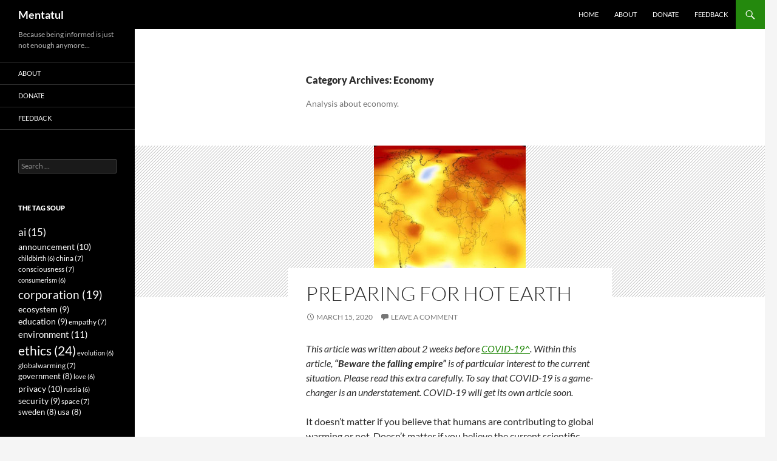

--- FILE ---
content_type: text/html; charset=UTF-8
request_url: http://mentatul.com/category/analysis/analysis-economy/
body_size: 32985
content:


<!DOCTYPE html>
<!--[if IE 7]>
<html class="ie ie7" lang="en-US">
<![endif]-->
<!--[if IE 8]>
<html class="ie ie8" lang="en-US">
<![endif]-->
<!--[if !(IE 7) & !(IE 8)]><!-->
<html lang="en-US">
<!--<![endif]-->
<head>
	<meta charset="UTF-8">
	<meta name="viewport" content="width=device-width, initial-scale=1.0">
	<title>Economy | Mentatul</title>
	<link rel="profile" href="https://gmpg.org/xfn/11">
	<link rel="pingback" href="http://mentatul.com/xmlrpc.php">
	<!--[if lt IE 9]>
	<script src="http://mentatul.com/wp-content/themes/twentyfourteen/js/html5.js?ver=3.7.0"></script>
	<![endif]-->
	<meta name='robots' content='max-image-preview:large' />
	<style>img:is([sizes="auto" i], [sizes^="auto," i]) { contain-intrinsic-size: 3000px 1500px }</style>
	<link rel="alternate" type="application/rss+xml" title="Mentatul &raquo; Feed" href="http://mentatul.com/feed/" />
<link rel="alternate" type="application/rss+xml" title="Mentatul &raquo; Comments Feed" href="http://mentatul.com/comments/feed/" />
<link rel="alternate" type="application/rss+xml" title="Mentatul &raquo; Economy Category Feed" href="http://mentatul.com/category/analysis/analysis-economy/feed/" />
<script>
window._wpemojiSettings = {"baseUrl":"https:\/\/s.w.org\/images\/core\/emoji\/15.0.3\/72x72\/","ext":".png","svgUrl":"https:\/\/s.w.org\/images\/core\/emoji\/15.0.3\/svg\/","svgExt":".svg","source":{"concatemoji":"http:\/\/mentatul.com\/wp-includes\/js\/wp-emoji-release.min.js?ver=6.7.4"}};
/*! This file is auto-generated */
!function(i,n){var o,s,e;function c(e){try{var t={supportTests:e,timestamp:(new Date).valueOf()};sessionStorage.setItem(o,JSON.stringify(t))}catch(e){}}function p(e,t,n){e.clearRect(0,0,e.canvas.width,e.canvas.height),e.fillText(t,0,0);var t=new Uint32Array(e.getImageData(0,0,e.canvas.width,e.canvas.height).data),r=(e.clearRect(0,0,e.canvas.width,e.canvas.height),e.fillText(n,0,0),new Uint32Array(e.getImageData(0,0,e.canvas.width,e.canvas.height).data));return t.every(function(e,t){return e===r[t]})}function u(e,t,n){switch(t){case"flag":return n(e,"\ud83c\udff3\ufe0f\u200d\u26a7\ufe0f","\ud83c\udff3\ufe0f\u200b\u26a7\ufe0f")?!1:!n(e,"\ud83c\uddfa\ud83c\uddf3","\ud83c\uddfa\u200b\ud83c\uddf3")&&!n(e,"\ud83c\udff4\udb40\udc67\udb40\udc62\udb40\udc65\udb40\udc6e\udb40\udc67\udb40\udc7f","\ud83c\udff4\u200b\udb40\udc67\u200b\udb40\udc62\u200b\udb40\udc65\u200b\udb40\udc6e\u200b\udb40\udc67\u200b\udb40\udc7f");case"emoji":return!n(e,"\ud83d\udc26\u200d\u2b1b","\ud83d\udc26\u200b\u2b1b")}return!1}function f(e,t,n){var r="undefined"!=typeof WorkerGlobalScope&&self instanceof WorkerGlobalScope?new OffscreenCanvas(300,150):i.createElement("canvas"),a=r.getContext("2d",{willReadFrequently:!0}),o=(a.textBaseline="top",a.font="600 32px Arial",{});return e.forEach(function(e){o[e]=t(a,e,n)}),o}function t(e){var t=i.createElement("script");t.src=e,t.defer=!0,i.head.appendChild(t)}"undefined"!=typeof Promise&&(o="wpEmojiSettingsSupports",s=["flag","emoji"],n.supports={everything:!0,everythingExceptFlag:!0},e=new Promise(function(e){i.addEventListener("DOMContentLoaded",e,{once:!0})}),new Promise(function(t){var n=function(){try{var e=JSON.parse(sessionStorage.getItem(o));if("object"==typeof e&&"number"==typeof e.timestamp&&(new Date).valueOf()<e.timestamp+604800&&"object"==typeof e.supportTests)return e.supportTests}catch(e){}return null}();if(!n){if("undefined"!=typeof Worker&&"undefined"!=typeof OffscreenCanvas&&"undefined"!=typeof URL&&URL.createObjectURL&&"undefined"!=typeof Blob)try{var e="postMessage("+f.toString()+"("+[JSON.stringify(s),u.toString(),p.toString()].join(",")+"));",r=new Blob([e],{type:"text/javascript"}),a=new Worker(URL.createObjectURL(r),{name:"wpTestEmojiSupports"});return void(a.onmessage=function(e){c(n=e.data),a.terminate(),t(n)})}catch(e){}c(n=f(s,u,p))}t(n)}).then(function(e){for(var t in e)n.supports[t]=e[t],n.supports.everything=n.supports.everything&&n.supports[t],"flag"!==t&&(n.supports.everythingExceptFlag=n.supports.everythingExceptFlag&&n.supports[t]);n.supports.everythingExceptFlag=n.supports.everythingExceptFlag&&!n.supports.flag,n.DOMReady=!1,n.readyCallback=function(){n.DOMReady=!0}}).then(function(){return e}).then(function(){var e;n.supports.everything||(n.readyCallback(),(e=n.source||{}).concatemoji?t(e.concatemoji):e.wpemoji&&e.twemoji&&(t(e.twemoji),t(e.wpemoji)))}))}((window,document),window._wpemojiSettings);
</script>
<style id='wp-emoji-styles-inline-css'>

	img.wp-smiley, img.emoji {
		display: inline !important;
		border: none !important;
		box-shadow: none !important;
		height: 1em !important;
		width: 1em !important;
		margin: 0 0.07em !important;
		vertical-align: -0.1em !important;
		background: none !important;
		padding: 0 !important;
	}
</style>
<link rel='stylesheet' id='wp-block-library-css' href='http://mentatul.com/wp-includes/css/dist/block-library/style.min.css?ver=6.7.4' media='all' />
<style id='wp-block-library-theme-inline-css'>
.wp-block-audio :where(figcaption){color:#555;font-size:13px;text-align:center}.is-dark-theme .wp-block-audio :where(figcaption){color:#ffffffa6}.wp-block-audio{margin:0 0 1em}.wp-block-code{border:1px solid #ccc;border-radius:4px;font-family:Menlo,Consolas,monaco,monospace;padding:.8em 1em}.wp-block-embed :where(figcaption){color:#555;font-size:13px;text-align:center}.is-dark-theme .wp-block-embed :where(figcaption){color:#ffffffa6}.wp-block-embed{margin:0 0 1em}.blocks-gallery-caption{color:#555;font-size:13px;text-align:center}.is-dark-theme .blocks-gallery-caption{color:#ffffffa6}:root :where(.wp-block-image figcaption){color:#555;font-size:13px;text-align:center}.is-dark-theme :root :where(.wp-block-image figcaption){color:#ffffffa6}.wp-block-image{margin:0 0 1em}.wp-block-pullquote{border-bottom:4px solid;border-top:4px solid;color:currentColor;margin-bottom:1.75em}.wp-block-pullquote cite,.wp-block-pullquote footer,.wp-block-pullquote__citation{color:currentColor;font-size:.8125em;font-style:normal;text-transform:uppercase}.wp-block-quote{border-left:.25em solid;margin:0 0 1.75em;padding-left:1em}.wp-block-quote cite,.wp-block-quote footer{color:currentColor;font-size:.8125em;font-style:normal;position:relative}.wp-block-quote:where(.has-text-align-right){border-left:none;border-right:.25em solid;padding-left:0;padding-right:1em}.wp-block-quote:where(.has-text-align-center){border:none;padding-left:0}.wp-block-quote.is-large,.wp-block-quote.is-style-large,.wp-block-quote:where(.is-style-plain){border:none}.wp-block-search .wp-block-search__label{font-weight:700}.wp-block-search__button{border:1px solid #ccc;padding:.375em .625em}:where(.wp-block-group.has-background){padding:1.25em 2.375em}.wp-block-separator.has-css-opacity{opacity:.4}.wp-block-separator{border:none;border-bottom:2px solid;margin-left:auto;margin-right:auto}.wp-block-separator.has-alpha-channel-opacity{opacity:1}.wp-block-separator:not(.is-style-wide):not(.is-style-dots){width:100px}.wp-block-separator.has-background:not(.is-style-dots){border-bottom:none;height:1px}.wp-block-separator.has-background:not(.is-style-wide):not(.is-style-dots){height:2px}.wp-block-table{margin:0 0 1em}.wp-block-table td,.wp-block-table th{word-break:normal}.wp-block-table :where(figcaption){color:#555;font-size:13px;text-align:center}.is-dark-theme .wp-block-table :where(figcaption){color:#ffffffa6}.wp-block-video :where(figcaption){color:#555;font-size:13px;text-align:center}.is-dark-theme .wp-block-video :where(figcaption){color:#ffffffa6}.wp-block-video{margin:0 0 1em}:root :where(.wp-block-template-part.has-background){margin-bottom:0;margin-top:0;padding:1.25em 2.375em}
</style>
<style id='classic-theme-styles-inline-css'>
/*! This file is auto-generated */
.wp-block-button__link{color:#fff;background-color:#32373c;border-radius:9999px;box-shadow:none;text-decoration:none;padding:calc(.667em + 2px) calc(1.333em + 2px);font-size:1.125em}.wp-block-file__button{background:#32373c;color:#fff;text-decoration:none}
</style>
<style id='global-styles-inline-css'>
:root{--wp--preset--aspect-ratio--square: 1;--wp--preset--aspect-ratio--4-3: 4/3;--wp--preset--aspect-ratio--3-4: 3/4;--wp--preset--aspect-ratio--3-2: 3/2;--wp--preset--aspect-ratio--2-3: 2/3;--wp--preset--aspect-ratio--16-9: 16/9;--wp--preset--aspect-ratio--9-16: 9/16;--wp--preset--color--black: #000;--wp--preset--color--cyan-bluish-gray: #abb8c3;--wp--preset--color--white: #fff;--wp--preset--color--pale-pink: #f78da7;--wp--preset--color--vivid-red: #cf2e2e;--wp--preset--color--luminous-vivid-orange: #ff6900;--wp--preset--color--luminous-vivid-amber: #fcb900;--wp--preset--color--light-green-cyan: #7bdcb5;--wp--preset--color--vivid-green-cyan: #00d084;--wp--preset--color--pale-cyan-blue: #8ed1fc;--wp--preset--color--vivid-cyan-blue: #0693e3;--wp--preset--color--vivid-purple: #9b51e0;--wp--preset--color--green: #24890d;--wp--preset--color--dark-gray: #2b2b2b;--wp--preset--color--medium-gray: #767676;--wp--preset--color--light-gray: #f5f5f5;--wp--preset--gradient--vivid-cyan-blue-to-vivid-purple: linear-gradient(135deg,rgba(6,147,227,1) 0%,rgb(155,81,224) 100%);--wp--preset--gradient--light-green-cyan-to-vivid-green-cyan: linear-gradient(135deg,rgb(122,220,180) 0%,rgb(0,208,130) 100%);--wp--preset--gradient--luminous-vivid-amber-to-luminous-vivid-orange: linear-gradient(135deg,rgba(252,185,0,1) 0%,rgba(255,105,0,1) 100%);--wp--preset--gradient--luminous-vivid-orange-to-vivid-red: linear-gradient(135deg,rgba(255,105,0,1) 0%,rgb(207,46,46) 100%);--wp--preset--gradient--very-light-gray-to-cyan-bluish-gray: linear-gradient(135deg,rgb(238,238,238) 0%,rgb(169,184,195) 100%);--wp--preset--gradient--cool-to-warm-spectrum: linear-gradient(135deg,rgb(74,234,220) 0%,rgb(151,120,209) 20%,rgb(207,42,186) 40%,rgb(238,44,130) 60%,rgb(251,105,98) 80%,rgb(254,248,76) 100%);--wp--preset--gradient--blush-light-purple: linear-gradient(135deg,rgb(255,206,236) 0%,rgb(152,150,240) 100%);--wp--preset--gradient--blush-bordeaux: linear-gradient(135deg,rgb(254,205,165) 0%,rgb(254,45,45) 50%,rgb(107,0,62) 100%);--wp--preset--gradient--luminous-dusk: linear-gradient(135deg,rgb(255,203,112) 0%,rgb(199,81,192) 50%,rgb(65,88,208) 100%);--wp--preset--gradient--pale-ocean: linear-gradient(135deg,rgb(255,245,203) 0%,rgb(182,227,212) 50%,rgb(51,167,181) 100%);--wp--preset--gradient--electric-grass: linear-gradient(135deg,rgb(202,248,128) 0%,rgb(113,206,126) 100%);--wp--preset--gradient--midnight: linear-gradient(135deg,rgb(2,3,129) 0%,rgb(40,116,252) 100%);--wp--preset--font-size--small: 13px;--wp--preset--font-size--medium: 20px;--wp--preset--font-size--large: 36px;--wp--preset--font-size--x-large: 42px;--wp--preset--spacing--20: 0.44rem;--wp--preset--spacing--30: 0.67rem;--wp--preset--spacing--40: 1rem;--wp--preset--spacing--50: 1.5rem;--wp--preset--spacing--60: 2.25rem;--wp--preset--spacing--70: 3.38rem;--wp--preset--spacing--80: 5.06rem;--wp--preset--shadow--natural: 6px 6px 9px rgba(0, 0, 0, 0.2);--wp--preset--shadow--deep: 12px 12px 50px rgba(0, 0, 0, 0.4);--wp--preset--shadow--sharp: 6px 6px 0px rgba(0, 0, 0, 0.2);--wp--preset--shadow--outlined: 6px 6px 0px -3px rgba(255, 255, 255, 1), 6px 6px rgba(0, 0, 0, 1);--wp--preset--shadow--crisp: 6px 6px 0px rgba(0, 0, 0, 1);}:where(.is-layout-flex){gap: 0.5em;}:where(.is-layout-grid){gap: 0.5em;}body .is-layout-flex{display: flex;}.is-layout-flex{flex-wrap: wrap;align-items: center;}.is-layout-flex > :is(*, div){margin: 0;}body .is-layout-grid{display: grid;}.is-layout-grid > :is(*, div){margin: 0;}:where(.wp-block-columns.is-layout-flex){gap: 2em;}:where(.wp-block-columns.is-layout-grid){gap: 2em;}:where(.wp-block-post-template.is-layout-flex){gap: 1.25em;}:where(.wp-block-post-template.is-layout-grid){gap: 1.25em;}.has-black-color{color: var(--wp--preset--color--black) !important;}.has-cyan-bluish-gray-color{color: var(--wp--preset--color--cyan-bluish-gray) !important;}.has-white-color{color: var(--wp--preset--color--white) !important;}.has-pale-pink-color{color: var(--wp--preset--color--pale-pink) !important;}.has-vivid-red-color{color: var(--wp--preset--color--vivid-red) !important;}.has-luminous-vivid-orange-color{color: var(--wp--preset--color--luminous-vivid-orange) !important;}.has-luminous-vivid-amber-color{color: var(--wp--preset--color--luminous-vivid-amber) !important;}.has-light-green-cyan-color{color: var(--wp--preset--color--light-green-cyan) !important;}.has-vivid-green-cyan-color{color: var(--wp--preset--color--vivid-green-cyan) !important;}.has-pale-cyan-blue-color{color: var(--wp--preset--color--pale-cyan-blue) !important;}.has-vivid-cyan-blue-color{color: var(--wp--preset--color--vivid-cyan-blue) !important;}.has-vivid-purple-color{color: var(--wp--preset--color--vivid-purple) !important;}.has-black-background-color{background-color: var(--wp--preset--color--black) !important;}.has-cyan-bluish-gray-background-color{background-color: var(--wp--preset--color--cyan-bluish-gray) !important;}.has-white-background-color{background-color: var(--wp--preset--color--white) !important;}.has-pale-pink-background-color{background-color: var(--wp--preset--color--pale-pink) !important;}.has-vivid-red-background-color{background-color: var(--wp--preset--color--vivid-red) !important;}.has-luminous-vivid-orange-background-color{background-color: var(--wp--preset--color--luminous-vivid-orange) !important;}.has-luminous-vivid-amber-background-color{background-color: var(--wp--preset--color--luminous-vivid-amber) !important;}.has-light-green-cyan-background-color{background-color: var(--wp--preset--color--light-green-cyan) !important;}.has-vivid-green-cyan-background-color{background-color: var(--wp--preset--color--vivid-green-cyan) !important;}.has-pale-cyan-blue-background-color{background-color: var(--wp--preset--color--pale-cyan-blue) !important;}.has-vivid-cyan-blue-background-color{background-color: var(--wp--preset--color--vivid-cyan-blue) !important;}.has-vivid-purple-background-color{background-color: var(--wp--preset--color--vivid-purple) !important;}.has-black-border-color{border-color: var(--wp--preset--color--black) !important;}.has-cyan-bluish-gray-border-color{border-color: var(--wp--preset--color--cyan-bluish-gray) !important;}.has-white-border-color{border-color: var(--wp--preset--color--white) !important;}.has-pale-pink-border-color{border-color: var(--wp--preset--color--pale-pink) !important;}.has-vivid-red-border-color{border-color: var(--wp--preset--color--vivid-red) !important;}.has-luminous-vivid-orange-border-color{border-color: var(--wp--preset--color--luminous-vivid-orange) !important;}.has-luminous-vivid-amber-border-color{border-color: var(--wp--preset--color--luminous-vivid-amber) !important;}.has-light-green-cyan-border-color{border-color: var(--wp--preset--color--light-green-cyan) !important;}.has-vivid-green-cyan-border-color{border-color: var(--wp--preset--color--vivid-green-cyan) !important;}.has-pale-cyan-blue-border-color{border-color: var(--wp--preset--color--pale-cyan-blue) !important;}.has-vivid-cyan-blue-border-color{border-color: var(--wp--preset--color--vivid-cyan-blue) !important;}.has-vivid-purple-border-color{border-color: var(--wp--preset--color--vivid-purple) !important;}.has-vivid-cyan-blue-to-vivid-purple-gradient-background{background: var(--wp--preset--gradient--vivid-cyan-blue-to-vivid-purple) !important;}.has-light-green-cyan-to-vivid-green-cyan-gradient-background{background: var(--wp--preset--gradient--light-green-cyan-to-vivid-green-cyan) !important;}.has-luminous-vivid-amber-to-luminous-vivid-orange-gradient-background{background: var(--wp--preset--gradient--luminous-vivid-amber-to-luminous-vivid-orange) !important;}.has-luminous-vivid-orange-to-vivid-red-gradient-background{background: var(--wp--preset--gradient--luminous-vivid-orange-to-vivid-red) !important;}.has-very-light-gray-to-cyan-bluish-gray-gradient-background{background: var(--wp--preset--gradient--very-light-gray-to-cyan-bluish-gray) !important;}.has-cool-to-warm-spectrum-gradient-background{background: var(--wp--preset--gradient--cool-to-warm-spectrum) !important;}.has-blush-light-purple-gradient-background{background: var(--wp--preset--gradient--blush-light-purple) !important;}.has-blush-bordeaux-gradient-background{background: var(--wp--preset--gradient--blush-bordeaux) !important;}.has-luminous-dusk-gradient-background{background: var(--wp--preset--gradient--luminous-dusk) !important;}.has-pale-ocean-gradient-background{background: var(--wp--preset--gradient--pale-ocean) !important;}.has-electric-grass-gradient-background{background: var(--wp--preset--gradient--electric-grass) !important;}.has-midnight-gradient-background{background: var(--wp--preset--gradient--midnight) !important;}.has-small-font-size{font-size: var(--wp--preset--font-size--small) !important;}.has-medium-font-size{font-size: var(--wp--preset--font-size--medium) !important;}.has-large-font-size{font-size: var(--wp--preset--font-size--large) !important;}.has-x-large-font-size{font-size: var(--wp--preset--font-size--x-large) !important;}
:where(.wp-block-post-template.is-layout-flex){gap: 1.25em;}:where(.wp-block-post-template.is-layout-grid){gap: 1.25em;}
:where(.wp-block-columns.is-layout-flex){gap: 2em;}:where(.wp-block-columns.is-layout-grid){gap: 2em;}
:root :where(.wp-block-pullquote){font-size: 1.5em;line-height: 1.6;}
</style>
<link rel='stylesheet' id='contact-form-7-css' href='http://mentatul.com/wp-content/plugins/contact-form-7/includes/css/styles.css?ver=5.1.7' media='all' />
<link rel='stylesheet' id='twentyfourteen-lato-css' href='http://mentatul.com/wp-content/themes/twentyfourteen/fonts/font-lato.css?ver=20230328' media='all' />
<link rel='stylesheet' id='genericons-css' href='http://mentatul.com/wp-content/themes/twentyfourteen/genericons/genericons.css?ver=3.0.3' media='all' />
<link rel='stylesheet' id='twentyfourteen-style-css' href='http://mentatul.com/wp-content/themes/twentyfourteen/style.css?ver=20250415' media='all' />
<link rel='stylesheet' id='twentyfourteen-block-style-css' href='http://mentatul.com/wp-content/themes/twentyfourteen/css/blocks.css?ver=20240708' media='all' />
<!--[if lt IE 9]>
<link rel='stylesheet' id='twentyfourteen-ie-css' href='http://mentatul.com/wp-content/themes/twentyfourteen/css/ie.css?ver=20140711' media='all' />
<![endif]-->
<link rel='stylesheet' id='addtoany-css' href='http://mentatul.com/wp-content/plugins/add-to-any/addtoany.min.css?ver=1.15' media='all' />
<script src="http://mentatul.com/wp-includes/js/jquery/jquery.min.js?ver=3.7.1" id="jquery-core-js"></script>
<script src="http://mentatul.com/wp-includes/js/jquery/jquery-migrate.min.js?ver=3.4.1" id="jquery-migrate-js"></script>
<script src="http://mentatul.com/wp-content/plugins/add-to-any/addtoany.min.js?ver=1.1" id="addtoany-js"></script>
<script src="http://mentatul.com/wp-content/themes/twentyfourteen/js/functions.js?ver=20230526" id="twentyfourteen-script-js" defer data-wp-strategy="defer"></script>
<link rel="https://api.w.org/" href="http://mentatul.com/wp-json/" /><link rel="alternate" title="JSON" type="application/json" href="http://mentatul.com/wp-json/wp/v2/categories/71" /><link rel="EditURI" type="application/rsd+xml" title="RSD" href="http://mentatul.com/xmlrpc.php?rsd" />
<meta name="generator" content="WordPress 6.7.4" />

<script data-cfasync="false">
window.a2a_config=window.a2a_config||{};a2a_config.callbacks=[];a2a_config.overlays=[];a2a_config.templates={};
a2a_config.num_services = 20;
(function(d,s,a,b){a=d.createElement(s);b=d.getElementsByTagName(s)[0];a.async=1;a.src="https://static.addtoany.com/menu/page.js";b.parentNode.insertBefore(a,b);})(document,"script");
</script>
<style type='text/css'>
#widget-collapsarch-2-top span.collapsing.archives {
        border:0;
        padding:0; 
        margin:0; 
        cursor:pointer;
} 
/*Ax Mod*/
#widget-collapsarch-2-top a {display:inline;}
#widget-collapsarch-2-top li.widget_collapspage h2 span.sym {float:left;padding:5em;cursor:pointer;}
#widget-collapsarch-2-top li.collapsing.archives a.self {font-weight:bold}
#widget-collapsarch-2-top:before {content:'';} 
#widget-collapsarch-2-top  li.collapsing.archives:before {content:'';} 
#widget-collapsarch-2-top  li.collapsing.archives {list-style-type:none}
#widget-collapsarch-2-top  li.collapsing.archives{
       padding:0 0 0 1em;
       text-indent:-1em;
}
#widget-collapsarch-2-top li.collapsing.archives.item:before {content: '\00BB \00A0' !important;} 
#widget-collapsarch-2-top li.collapsing.archives .sym {
   cursor:pointer;
   font-size:1.2em;
   font-family:Arial, Helvetica, sans-serif;
   padding-right:5px;
   position:relative;
		top:1px;}#widget-collapsarch-3-top span.collapsing.archives {
        border:0;
        padding:0; 
        margin:0; 
        cursor:pointer;
} 
/*Ax Mod*/
#widget-collapsarch-3-top a {display:inline;}
#widget-collapsarch-3-top li.widget_collapspage h2 span.sym {float:left;padding:5em;cursor:pointer;}
#widget-collapsarch-3-top li.collapsing.archives a.self {font-weight:bold}
#widget-collapsarch-3-top:before {content:'';} 
#widget-collapsarch-3-top  li.collapsing.archives:before {content:'';} 
#widget-collapsarch-3-top  li.collapsing.archives {list-style-type:none}
#widget-collapsarch-3-top  li.collapsing.archives{
       padding:0 0 0 1em;
       text-indent:-1em;
}
#widget-collapsarch-3-top li.collapsing.archives.item:before {content: '\00BB \00A0' !important;} 
#widget-collapsarch-3-top li.collapsing.archives .sym {
   cursor:pointer;
   font-size:1.2em;
   font-family:Arial, Helvetica, sans-serif;
   padding-right:5px;
   position:relative;
		top:1px;}</style>
</head>

<body class="archive category category-analysis-economy category-71 wp-embed-responsive masthead-fixed list-view full-width">
<a class="screen-reader-text skip-link" href="#content">
	Skip to content</a>
<div id="page" class="hfeed site">
		
	<header id="masthead" class="site-header">
		<div class="header-main">
			<h1 class="site-title"><a href="http://mentatul.com/" rel="home" >Mentatul</a></h1>

			<div class="search-toggle">
				<a href="#search-container" class="screen-reader-text" aria-expanded="false" aria-controls="search-container">
					Search				</a>
			</div>

			<nav id="primary-navigation" class="site-navigation primary-navigation">
				<button class="menu-toggle">Primary Menu</button>
				<div class="menu-axmainmenu-container"><ul id="primary-menu" class="nav-menu"><li id="menu-item-47" class="menu-item menu-item-type-custom menu-item-object-custom menu-item-47"><a href="http://www.mentatul.com/">Home</a></li>
<li id="menu-item-152" class="menu-item menu-item-type-post_type menu-item-object-page menu-item-152"><a href="http://mentatul.com/about/">About</a></li>
<li id="menu-item-2711" class="menu-item menu-item-type-post_type menu-item-object-page menu-item-2711"><a href="http://mentatul.com/mentatul-needs-your-help/">Donate</a></li>
<li id="menu-item-48" class="menu-item menu-item-type-post_type menu-item-object-page menu-item-48"><a href="http://mentatul.com/feedback/">Feedback</a></li>
</ul></div>			</nav>
		</div>

		<div id="search-container" class="search-box-wrapper hide">
			<div class="search-box">
				<form role="search" method="get" class="search-form" action="http://mentatul.com/">
				<label>
					<span class="screen-reader-text">Search for:</span>
					<input type="search" class="search-field" placeholder="Search &hellip;" value="" name="s" />
				</label>
				<input type="submit" class="search-submit" value="Search" />
			</form>			</div>
		</div>
	</header><!-- #masthead -->

	<div id="main" class="site-main">

	<section id="primary" class="content-area">
		<div id="content" class="site-content" role="main">

			
			<header class="archive-header">
				<h1 class="archive-title">
				Category Archives: Economy				</h1>

				<div class="taxonomy-description"><p>Analysis about economy.</p>
</div>			</header><!-- .archive-header -->

				
<article id="post-4188" class="post-4188 post type-post status-publish format-standard has-post-thumbnail hentry category-analysis-economy tag-conflict tag-ecosystem tag-globalwarming">
	
	<a class="post-thumbnail" href="http://mentatul.com/2020/03/15/preparing-for-hot-earth/" aria-hidden="true">
			<img width="250" height="250" src="http://mentatul.com/wp-content/uploads/2020/03/04188-PreparingForHotEarth-Thumb.jpg" class="attachment-twentyfourteen-full-width size-twentyfourteen-full-width wp-post-image" alt="Hot Earth" decoding="async" fetchpriority="high" srcset="http://mentatul.com/wp-content/uploads/2020/03/04188-PreparingForHotEarth-Thumb.jpg 250w, http://mentatul.com/wp-content/uploads/2020/03/04188-PreparingForHotEarth-Thumb-150x150.jpg 150w, http://mentatul.com/wp-content/uploads/2020/03/04188-PreparingForHotEarth-Thumb-53x53.jpg 53w, http://mentatul.com/wp-content/uploads/2020/03/04188-PreparingForHotEarth-Thumb-85x85.jpg 85w" sizes="(max-width: 250px) 100vw, 250px" />	</a>

			
	<header class="entry-header">
		<h1 class="entry-title"><a href="http://mentatul.com/2020/03/15/preparing-for-hot-earth/" rel="bookmark">Preparing for Hot Earth</a></h1>
		<div class="entry-meta">
			<span class="entry-date"><a href="http://mentatul.com/2020/03/15/preparing-for-hot-earth/" rel="bookmark"><time class="entry-date" datetime="2020-03-15T06:12:19+00:00">March 15, 2020</time></a></span> <span class="byline"><span class="author vcard"><a class="url fn n" href="http://mentatul.com/author/axonne/" rel="author">Axonn Echysttas</a></span></span>			<span class="comments-link"><a href="http://mentatul.com/2020/03/15/preparing-for-hot-earth/#respond">Leave a comment</a></span>
						</div><!-- .entry-meta -->
	</header><!-- .entry-header -->

		<div class="entry-content">
		<p><em>This article was written about 2 weeks before <a href="https://en.wikipedia.org/wiki/Coronavirus_disease_2019" target="_blank" rel="noopener noreferrer">COVID-19^</a>. Within this article, <strong>&#8220;Beware the falling empire&#8221;</strong> is of particular interest to the current situation. Please read this extra carefully. To say that COVID-19 is a game-changer is an understatement. COVID-19 will get its own article soon.</em></p>
<p>It doesn’t matter if you believe that humans are contributing to global warming or not. Doesn’t matter if you believe the current scientific consensus or not. What matters is that Earth <strong>is</strong> getting hotter. Some of the major consequences are:</p>
<ul>
<li>Weather patterns will become more chaotic, with extreme weather to become increasingly common.</li>
<li>Some areas of Earth will become harder to live in. Yet, it&#8217;s to also important to be aware that others areas will become <strong>easier</strong> to live in. This reshaping of the ecosystem will make and break societies, turn farming upside down and remake transport networks.</li>
<li>Oceans will rise, risking to cause major conflicts over coastline loss.</li>
<li>Acceleration of global warming. Sadly, as average temperatures increase around the globe, there will be a number of elements that will <strong>further contribute to global warming</strong>. For example forest fires (<strong>much</strong> worse than the ones <a href="https://en.wikipedia.org/wiki/2019–20_Australian_bushfire_season" target="_blank" rel="noopener noreferrer">Australia just experienced^</a>) and, <a href="https://www.nationalgeographic.com/environment/2019/08/arctic-permafrost-is-thawing-it-could-speed-up-climate-change-feature/" target="_blank" rel="noopener noreferrer">much worse^</a>, the <a href="https://www.google.com/search?q=permafrost methane" target="_blank" rel="noopener noreferrer">release of methane from permafrost^</a>.</li>
</ul>
<p>Oh, and a solar maximum is on its way too, currently scheduled between <a href="https://en.wikipedia.org/wiki/Solar_cycle#Cycle_25" target="_blank" rel="noopener noreferrer">2023 and 2026^</a>.</p>
<p>Sure, if our civilization finally reaches consensus on doing something about global warming, we may be able to slow or even reverse the process. But, given the current political outlook and economic dogmas, it doesn&#8217;t seem that we&#8217;ll see any serious measures being taken in the coming years. So, let&#8217;s get ready for what may be coming and let&#8217;s meet it with the best we&#8217;ve got.</p>
<h1>Tipping the scales</h1>
<p>While it may be discouraging to see that the large polluters seem stuck in the wrong millennium (or worse, they know exactly what&#8217;s going to happen), this doesn&#8217;t mean small changes won&#8217;t help. In fact, it is exactly these small changes that may eventually convince/force corporations &amp; governments to do something more meaningful about global warming.</p>
<p>A powerful intent changes everything. If we set our mind to it, we, the people, can build any world we wish, because <strong>we </strong>are the civilization. Small changes gather into trends, trends break new ground and, at last, fundamental change follows.</p>
<p>Here are just a few of the changes any individual can participate with:</p>
<ul>
<li>The market for ecological and ethical products is growing. Buy healthy and/or local products.</li>
<li>Choose jobs that benefit society or see how you can improve your current job and/or do what you can to improve your company&#8217;s social responsibility.</li>
<li>Remember that up until last century, before the emergence of monstrous industrial fast-food chains, meat consumption was much lower. It is easy to adjust to a lower meat consumption, focusing on higher quality meat.</li>
<li>If you own a house, invest in clean energy such as solar panels and heat pumps. You will get your money back while also improving your carbon footprint.</li>
<li>Consider <a href="https://en.wikipedia.org/wiki/Ethical_consumerism" target="_blank" rel="noopener noreferrer">ethical consumerism^</a>. It&#8217;s an interesting instrument for change.</li>
<li>Do not underestimate the power of grassroots activism. Walk the talk, but also <strong>talk the walk</strong>: show friends and family what can be done. Some of these people may end up in places of power where they will build a sustainable future.</li>
<li>Consider <a href="https://mentatul.com/2019/01/15/ethical-economy/" target="_blank" rel="noopener noreferrer">ethical economy^</a> and what can be done to get us there.</li>
</ul>
<p>There is a (pretty good) chance that enough people make enough changes to start tipping the scales and trigger a chain reaction towards the evolution of our civilization. If not, in time, the change will have to happen anyway. However&#8230;</p>
<h1>Beware the falling empire</h1>
<p>Endless economic growth cannot continue with finite resources. Either our growth will halt and then crash into an unprecedented recession, <strong>or</strong> the resources we prize (and how we consume them) will have to change, refocusing our economy on growing in other areas. Imagine an economy that focuses on producing <strong>quality products that last a lifetime</strong>. In any case, the current civilization will at one point go into decline. Global warming will probably accelerate this downfall.</p>
<p>If we don&#8217;t invent a better civilization in time, the forced modification of the current world order may be, at times, violent. Like an epileptic seizure, the old structures will thrash and convulse before they finally succumb to their inevitable fate, rendered obsolete by the civilization that has adapted to a new ecosystem. Hopefully, we&#8217;ll have something better in place by then. And if not&#8230;</p>
<p>It&#8217;s wise to plan ahead and make sure that we and our families don&#8217;t get in the way of the crumbling titan. Here are some things to watch out for, most of which are already happening:</p>
<ul>
<li>Failing public services (particularly healthcare and pensions).</li>
<li>Conflict caused by societies fractured by inequality and extreme political/ideological polarization.</li>
<li>Vulnerable geographic areas when it comes to food growing capabilities and food&amp;water supply.</li>
<li>Military conflicts between nation states stuck in our tribal past.</li>
</ul>
<p>Consider the long-term outlook of geographical locations on Earth. Coastal, polluted, crowded or already hot areas may not be suitable to live in long-term. Northern latitudes, however, are well positioned to flourish thanks to the warming climate. Consider possible conflicts for land, especially in water-deprived areas or countries that may lose important territory due to flooding and/or raising temperatures.</p>
<p>Indeed, there are countless variables to keep track of if a &#8220;survival of the fittest&#8221; chaos ensues. Luckily, we now have some pretty amazing technology and communication methods. Well-prepared networks of individuals will weather whatever storm follows.</p>
<p><em>&#8220;Evolution cannot be stopped. It can only be embraced.&#8221;</em></p>
<p>[ax_meta fbimgurl=&#8217;http://mentatul.com/wp-content/uploads/2020/03/04188-PreparingForHotEarth-Share.jpg&#8217; lnimgurl=&#8217;http://mentatul.com/wp-content/uploads/2020/03/04188-PreparingForHotEarth-Thumb.jpg&#8217; fbimgw=&#8217;1170&#8242; fbimgh=&#8217;350&#8242; lnimgw=&#8217;250&#8242; lnimgh=&#8217;250&#8242; title=&#8217;Preparing for Hot Earth&#8217; desc=&#8217;Evolution cannot be stopped. It can only be embraced.&#8217;]</p>
	</div><!-- .entry-content -->
	
	<footer class="entry-meta"><span class="tag-links"><a href="http://mentatul.com/tag/conflict/" rel="tag">conflict</a><a href="http://mentatul.com/tag/ecosystem/" rel="tag">ecosystem</a><a href="http://mentatul.com/tag/globalwarming/" rel="tag">globalwarming</a></span></footer></article><!-- #post-4188 -->

<article id="post-3759" class="post-3759 post type-post status-publish format-standard has-post-thumbnail hentry category-analysis-economy tag-corporation tag-econoethics tag-evolution tag-lifeform">
	
	<a class="post-thumbnail" href="http://mentatul.com/2019/07/02/the-corporation-as-a-lifeform/" aria-hidden="true">
			<img width="250" height="250" src="http://mentatul.com/wp-content/uploads/2019/07/03759-CorporationAsLifeform-Thumb.jpg" class="attachment-twentyfourteen-full-width size-twentyfourteen-full-width wp-post-image" alt="The Corporation As A Lifeform" decoding="async" srcset="http://mentatul.com/wp-content/uploads/2019/07/03759-CorporationAsLifeform-Thumb.jpg 250w, http://mentatul.com/wp-content/uploads/2019/07/03759-CorporationAsLifeform-Thumb-150x150.jpg 150w, http://mentatul.com/wp-content/uploads/2019/07/03759-CorporationAsLifeform-Thumb-53x53.jpg 53w, http://mentatul.com/wp-content/uploads/2019/07/03759-CorporationAsLifeform-Thumb-85x85.jpg 85w" sizes="(max-width: 250px) 100vw, 250px" />	</a>

			
	<header class="entry-header">
		<h1 class="entry-title"><a href="http://mentatul.com/2019/07/02/the-corporation-as-a-lifeform/" rel="bookmark">The Corporation as a Lifeform</a></h1>
		<div class="entry-meta">
			<span class="entry-date"><a href="http://mentatul.com/2019/07/02/the-corporation-as-a-lifeform/" rel="bookmark"><time class="entry-date" datetime="2019-07-02T06:53:43+00:00">July 2, 2019</time></a></span> <span class="byline"><span class="author vcard"><a class="url fn n" href="http://mentatul.com/author/axonne/" rel="author">Axonn Echysttas</a></span></span>			<span class="comments-link"><a href="http://mentatul.com/2019/07/02/the-corporation-as-a-lifeform/#comments">2 Comments</a></span>
						</div><!-- .entry-meta -->
	</header><!-- .entry-header -->

		<div class="entry-content">
		<p><a href="https://en.wikipedia.org/wiki/Evolutionary_history_of_life" target="_blank" rel="noopener noreferrer">It is agreed^</a> that life on Earth started with single cells, around 4 billion years ago. After a very, very long time, roughly 2 billion later, multicellular life appeared. This followed a catastrophic event called the <a href="https://en.wikipedia.org/wiki/Great_Oxidation_Event" target="_blank" rel="noopener noreferrer">Great Oxidation Event^</a> (GOE). But what was catastrophic for others was a gift for us. Without the oxygen created during the GOE, we wouldn’t have been here. Multicellular life brought a plethora of evolutionary advantages and soon enough, dominant lifeforms were born. Living longer, stronger and, most importantly, smarter.</p>
<p>So what does this have to do with corporations, capitalism and the stock market? As I’ll show, quite a lot. The current <a href="http://mentatul.com/2016/02/29/how-the-stock-market-drives-companies-insane/" target="_blank" rel="noopener noreferrer">market ecosystem^</a> is <em>a place where companies undergo natural selection</em>. But unlike the past 4 billion years, the evolution of our economic organisms is <strong>supercharged</strong>, almost out of control – this, unfortunately, sometimes comes with a <a href="http://mentatul.com/2016/03/04/a-few-words-about-the-wonderful-mining-industry/" target="_blank" rel="noopener noreferrer">steep cost for our environment^</a> and current social structures.</p>
<p>But what if a new breed of corporation triggers a financial chain reaction (like the GOE), wiping out most of its competition? Already, a new generation of companies is starting to take shape. And, as new ways to apply technology are found, the chance of a new business model emerging is much greater. <a href="http://mentatul.com/2019/03/15/thank-you-capitalism-it-could-be-worse/" target="_blank" rel="noopener noreferrer">Capitalism is bound to evolve^</a>.</p>
<h2>Take a look from (very) high above</h2>
<p>Let’s zoom out at the level where we, individual humans, can be seen as cells, while our various social structures can be seen as multicellular organisms. From this high up, the corporation is a multicellular organism comprised of humans. A nation-state or ethnic group can also be seen in the same way, but as I will show, the corporation has many more behaviors similar to lifeforms than other social structures do.</p>
<p>First of all, companies evolve at a <strong>much</strong> faster pace than any other previous social structure. Similar to most complex organisms, in a company we can find groups of cells with different roles. In this case, the cells are humans with different education and skills – including the skill of using advanced tools, which are themselves evolving rapidly. The <em>evolution of our tools</em> is very important, because this is precisely what <strong>supercharges</strong> the current evolutionary cycle. Not only do we evolve, but so does all our technological ecosystem.</p>
<p>This new form of life has appeared for the same reasons why multicellular organisms thrive. The same natural laws of evolution apply: there are many advantages just waiting to be applied due to the synergies between different types of cellular organization. Think of departments in a company as specialized tissues in a body. Think of different technologies as new means of acting on information and generating survival-value for the company.</p>
<p>Corporations are good at inventing new tools. They do so for the same “survival of the fittest” reason as any other lifeform. The only problem is that we humans are <a href="https://blog.albertoelias.me/is-technology-outpacing-human-development-we-need-to-talk-12a4f98b2a50" target="_blank" rel="noopener noreferrer">evolving slower than our tools^</a>. As our technology skyrockets, so does the risk of catastrophic events, accidental or otherwise.</p>
<h2>Capitalism and the stock market</h2>
<p>Capitalism is fueled by an extremely strong impetus to produce more. This primal urge is one of the chief motivators for researching new technologies. The problem with this all-consuming focus is that anything that does <strong>not</strong> create profit (immediate or forecasted) is disregarded.</p>
<p>The <strong>superpower of capitalism</strong> seems to be the creation of new meta-lifeforms: economic entities that absorb human capital and create other forms of capital, usually in the form of material goods and technological advances. <em>These technological advances allow capitalism to <strong>perfect the entities it creates.</strong></em></p>
<p>As an evolutionary driver, capitalism is pretty damn good. The problem is that this early 21<sup>st</sup> century capitalism is obsessed with numbers in fake currencies. The fact is that capital takes many other forms: brain capital, ideological capital, ideation capital and even emotional capital.</p>
<p>There aren’t many corporations that invest in philosophy or the arts. Sure, if the investment can serve towards some economic purpose (for example a PR stunt), then perhaps a company may invest in some artistic or charitable event. The problem with this approach is a short-sightedness regarding what is profitable and what is not. Actually, <strong>philosophy and art are extremely profitable</strong> because society (which is where the workforce is coming from) is built on <strong>ideas</strong> and <strong>inspiration</strong>, <strong><em>not</em></strong> on material goods.</p>
<p>Unfortunately, for the time being, our companies are locked within the context of a <strong>money-centric</strong> stock market. This makes sure that the corporation is a master of <strong>financial</strong> efficiency. That’s all fine up to a certain point. When things go awry is when our companies fail in their social responsibility and ethical code. In the rabid chase for profits, this has started to happen increasingly often.</p>
<p>Corporations crush each other without almost any regard for the people involved in the conflict. It’s pretty much like war, except people don’t get killed, they get laid-off. True, that’s a great improvement from our times as barbarians (which haven’t yet passed, just watch the news).</p>
<p>But society is starting to catch on. The people are starting to rebel against corporate irresponsibility. In the near future, expect alternative stock markets to appear. Markets that value a company’s long-term sustainability (ethics, social &amp; environmental responsibility, impetus on R&amp;D). As I will show, such developments are not only necessary, but <strong>almost</strong> <strong>unavoidable</strong>.</p>
<p>As technology advances, money will begin to lose relevance (<a href="https://en.wikipedia.org/wiki/Basic_income" target="_blank" rel="noopener noreferrer">basic income^</a> will happen sooner or later). Therefore, the corporations that invent new weapons to compete with are those that will survive the next evolutionary leap. Technology will also become too powerful to handle by such crude mechanisms such as the stock market. After all, the stock market is already falling prey to <a href="http://mentatul.com/2017/07/17/the-ai-stock-market-wars/" target="_blank" rel="noopener noreferrer">the technology of its own inhabitants^</a>.</p>
<h2>The unstoppable march of progress</h2>
<p>Every major civilization had at least one mammoth, culture-defining project. For example, the Romans are known for their works of infrastructure and Egyptians are often associated with the monolithic remnants of their pharaohs: pyramids and other massive structures into which their empire has poured enormous amounts of resources (rushing its own demise).</p>
<p>Currently, the most coveted technology seems to be artificial “intelligence”. I used quotes because A“I”, as is currently developed, <a href="http://mentatul.com/2017/09/15/the-danger-with-artificial-intelligence-is-that-its-not-yet-intelligent/" target="_blank" rel="noopener noreferrer">is not really intelligent^</a>. Humans fear true AI because they believe a sentient “computer” might endanger our species. But we’re <strong>very</strong> far from creating a sentient being; this is a feat that will require more than just quantum computing. Instead, wherever we read “AI” <strong>what they <em>really</em> mean</strong> is human-developed algorithms that have certain learning aptitudes (which is why a more correct term is ML – Machine Learning).</p>
<p>But our greatest fear shouldn’t be true AI (sentient AI) but rather this ongoing development of <strong>human-defined ML</strong>. This is because rather than it being sentient, it is a <strong>slave to sentient</strong> <strong>humans.</strong> And because <a href="http://mentatul.com/2018/03/15/the-survival-instinct-and-the-rules-of-the-human-game/" target="_blank" rel="noopener noreferrer">most humans are still very selfish beings^</a>, putting advanced ML systems in the wrong hands might seriously <a href="http://mentatul.com/2018/05/15/daring-to-imagine-cyberwarfare/" target="_blank" rel="noopener noreferrer">jeopardize society^</a> (rogue killer drones and automated armies, automatic hackers, stock market viruses, large-scale social engineering).</p>
<p>Corporations are already becoming increasingly complex and will be <em>at least partially</em> ruled by artificial intelligence algorithms (it’s <a href="http://www.businessinsider.com/hedge-fund-bridgewater-associates-building-ai-to-automate-work-2016-12?r=US&amp;IR=T&amp;IR=T" target="_blank" rel="noopener noreferrer">already happening^</a>). <strong>The</strong> <strong>corporation of the future is a</strong> <strong>master of synergy</strong> <strong>between humans, computer algorithms and other assets</strong>. This sort of company will have a human/machine leadership where machines can work with nanosecond decisions and humans can assist with high-level strategic thinking and ideation.</p>
<p>All of a sudden, we’re heading towards a future that will see thousands of different economic lifeforms, communicating with each other, engaged in perpetual ideation and competition on many more fronts than just money. Could it be that the next stage of life on this planet are corporations? And then, what happens to us?</p>
<h2>Ethical capitalism</h2>
<p>Just like the cells in our own bodies thrive if we’re healthy, so will we if this higher form of life we find ourselves building is <a href="http://mentatul.com/2019/01/15/ethical-economy/" target="_blank" rel="noopener noreferrer">well-behaved^</a>. Quite simply, our future depends on how comfortable and sustainable our corporations will be. And that is why <a href="http://mentatul.com/2018/09/15/education-in-the-new-machine-age/" target="_blank" rel="noopener noreferrer"><strong>ethics and empathy are important^</strong></a>.</p>
<p>Regardless if corporations will ever be classifiable as life (after all, they eat each other and can spawn all sorts of weird babies), what is certain is that <strong>the business sector is far nimbler than government</strong>. It is therefore not surprising that governments around the world are becoming the puppets of business interests. Of course, one can argue that it was always so. Perhaps, but now-a-days, the possibilities of buying politicians have increased, because the wealth amassed by various corporations has also increased.</p>
<p><a href="http://mentatul.com/2019/05/15/how-to-destroy-democracy-a-practical-guide/" target="_blank" rel="noopener noreferrer">Government has lost its way^</a> for a good reason: society’s way of ruling itself is not only inefficient and archaic, but it also has very little defense for corruption and other chronic illnesses. A <a href="http://mentatul.com/2019/05/15/how-to-destroy-democracy-a-practical-guide/" target="_blank" rel="noopener noreferrer">broken democracy^</a> is like a sick organism: it’s very easy to conquer by infection and disease. As I pointed out in the past, I believe that the only hope for government is a serious make-over, alongside the lines of a <a href="http://mentatul.com/2018/05/07/government-2-0/" target="_blank" rel="noopener noreferrer">Government 2.0^</a>, which is in fact inspired from the way of doing things in the private sector.</p>
<p>Judging by the political circus we’ve all witnessed in the past few years (even decades, centuries), I’m not betting on government ever recovering from this downward spiral. Ironically, this social activist is beginning to think that an <strong>evolution of the private sector</strong> to higher ethical standards is perhaps the best chance for peace and prosperity.</p>
<p>This evolutionary leap is not only possible, but outright <strong>necessary</strong>, as many companies have started to discover that an increasingly higher percentage of employees lack motivation. Because the percentage of creative jobs on the market is rising (and will continue to rise) and because <strong>lack of motivation kills creativity</strong>, the only option for the company of the future is to change in such a way that its constituents are happy and feel a connection with the entity they’re part of.</p>
<p>After all, what’s not to love about a meritocracy based on economic performance and everything this means (intellectual progress of all kinds with happiness as a chief motivator). Combining the efficiency of capitalism with a code of conduct based on empathy may yield a <strong>species of corporation</strong> that many of us may actually feel happy to be a part of.</p>
<p>[ax_meta fbimgurl=&#8217;http://mentatul.com/wp-content/uploads/2019/07/03759-CorporationAsLifeform-Share.png&#8217; lnimgurl=&#8217;http://mentatul.com/wp-content/uploads/2019/07/03759-CorporationAsLifeform-Thumb.jpg fbimgw=&#8217;1170&#8242; fbimgh=&#8217;350&#8242; lnimgw=&#8217;250&#8242; lnimgh=&#8217;250&#8242; title=&#8217;The Corporation As A Lifeform&#8217; desc=&#8217;Zoom out. Individual humans, can be seen as cells, and corporations as multicellular organisms. The current market ecosystem is a place where companies undergo natural selection in an ever-quickening race for survival.&#8217;]</p>
	</div><!-- .entry-content -->
	
	<footer class="entry-meta"><span class="tag-links"><a href="http://mentatul.com/tag/corporation/" rel="tag">corporation</a><a href="http://mentatul.com/tag/econoethics/" rel="tag">econoethics</a><a href="http://mentatul.com/tag/evolution/" rel="tag">evolution</a><a href="http://mentatul.com/tag/lifeform/" rel="tag">lifeform</a></span></footer></article><!-- #post-3759 -->

<article id="post-3451" class="post-3451 post type-post status-publish format-standard has-post-thumbnail hentry category-analysis-economy tag-capitalism tag-evolution">
	
	<a class="post-thumbnail" href="http://mentatul.com/2019/03/15/thank-you-capitalism-it-could-be-worse/" aria-hidden="true">
			<img width="250" height="250" src="http://mentatul.com/wp-content/uploads/2019/03/03451-ThankYouCapitalismItCouldBeWorse-Thumb.jpg" class="attachment-twentyfourteen-full-width size-twentyfourteen-full-width wp-post-image" alt="Enjoy Capitalism" decoding="async" srcset="http://mentatul.com/wp-content/uploads/2019/03/03451-ThankYouCapitalismItCouldBeWorse-Thumb.jpg 250w, http://mentatul.com/wp-content/uploads/2019/03/03451-ThankYouCapitalismItCouldBeWorse-Thumb-150x150.jpg 150w, http://mentatul.com/wp-content/uploads/2019/03/03451-ThankYouCapitalismItCouldBeWorse-Thumb-53x53.jpg 53w, http://mentatul.com/wp-content/uploads/2019/03/03451-ThankYouCapitalismItCouldBeWorse-Thumb-85x85.jpg 85w" sizes="(max-width: 250px) 100vw, 250px" />	</a>

			
	<header class="entry-header">
		<h1 class="entry-title"><a href="http://mentatul.com/2019/03/15/thank-you-capitalism-it-could-be-worse/" rel="bookmark">Thank You, Capitalism. It Could Be Worse&#8230;</a></h1>
		<div class="entry-meta">
			<span class="entry-date"><a href="http://mentatul.com/2019/03/15/thank-you-capitalism-it-could-be-worse/" rel="bookmark"><time class="entry-date" datetime="2019-03-15T06:24:24+00:00">March 15, 2019</time></a></span> <span class="byline"><span class="author vcard"><a class="url fn n" href="http://mentatul.com/author/axonne/" rel="author">Axonn Echysttas</a></span></span>			<span class="comments-link"><a href="http://mentatul.com/2019/03/15/thank-you-capitalism-it-could-be-worse/#respond">Leave a comment</a></span>
						</div><!-- .entry-meta -->
	</header><!-- .entry-header -->

		<div class="entry-content">
		<p>My readers know all too well that I’m no fan of capitalism. Throughout the past years I’ve <a href="http://mentatul.com/2016/12/26/merry-consumerist-christmas/" target="_blank" rel="noopener">attacked^</a> several attributes of this economic system (<a href="http://mentatul.com/2017/03/24/consumerism-as-religion/" target="_blank" rel="noopener">consumerism^</a>, <a href="http://mentatul.com/2016/02/29/how-the-stock-market-drives-companies-insane/" target="_blank" rel="noopener">the stock market^</a>, <a href="http://mentatul.com/2018/07/02/fairness-in-the-world-of-economic-inequality/" target="_blank" rel="noopener">income inequality^</a>). This year, I’m about to step it up a notch, going into how capitalism has facilitated the slow and insidious rotting of most democratic countries. I intend to write about how a broken economic system can drag down education and create immeasurable suffering on a planetary scale, most of which is hidden from sight by the mainstream media so that the machine can keep marching.</p>
<p>But this doesn’t mean that I lack appreciation towards the enormous benefits that have burst from the minds of countless entrepreneurs who, thanks to a free market, succeeded in advancing our culture and civilization. After all, I write these words using capitalist products!</p>
<h2>Evolution</h2>
<p>Capitalism is just another system that evolved from others before it. Perhaps it’s not the fairest, but it’s definitely more efficient than some that existed before. The gradual development of economic systems that has given birth to capitalism also implies that <strong>capitalism will not be the last economic system</strong>. And that’s precisely why I’m writing about its flaws. It’s not because I hate it, it’s because there are things that I believe can be improved.</p>
<p>Capitalism will <strong>eventually</strong> give way to another, better economic system. It’s inevitable. The question, however, is <strong>if </strong>that system will be<strong> better for humans and our ecosystem</strong>. It is entirely possible that capitalism will evolve into a system that is even more efficient at squeezing the life out of this planet and transforming it into objects, technological advances (for its own sake) and gargantuan projects.</p>
<p>I believe one such gargantuan project is the development of artificial “intelligence”, in quotes because <a href="http://mentatul.com/2017/09/15/the-danger-with-artificial-intelligence-is-that-its-not-yet-intelligent/" target="_blank" rel="noopener">it’s not really intelligent^</a>. It lacks and will continue to lack sentience, which I consider a prime ingredient of intelligence, for at least until such a time when we have achieved major advances in quantum computing. I went through some of the dangers posed by this sort of artificial <strong>non</strong>-intelligence in the linked article, <a href="http://mentatul.com/2017/07/17/the-ai-stock-market-wars/" target="_blank" rel="noopener">or here^</a>, on the more concrete topic of stock markets.</p>
<h2>Better life through technology</h2>
<p>One of the main long-term goals of capitalistic entities is to discover tools and technologies that allow them to <strong>produce more</strong>. These discoveries eventually trickle down through all social layers and <strong>can</strong> improve quality of life. It doesn’t always happen so, but it’s not usually a problem with capitalism per-se, but with the human element (<a href="http://mentatul.com/2018/03/15/the-survival-instinct-and-the-rules-of-the-human-game/" target="_blank" rel="noopener">corruption, greed^</a>).</p>
<p>Capitalism has brought a number of major advances in all sorts of fields: manufacturing, delivery, recycling, retail &amp; customer experience, product diversity, the list can go on and on. I honestly believe we’d be far less advanced without the explosion of knowledge that resulted from setting <strong>human intellectual capital</strong> free to associate in whatever form.</p>
<h2>Less is more</h2>
<p>Because our civilization is still at a stage where <a href="http://mentatul.com/2018/03/15/the-survival-instinct-and-the-rules-of-the-human-game/" target="_blank" rel="noopener">the survival instinct is dominating^</a> our choices and policies, we can’t expect <strong>any</strong> economic system to reach a sort of moral high-ground. Communism used to look good on paper. History tells a different story about its <strong>implementation</strong>. It’s a case of <em>“change yourself before you change others”</em>.</p>
<p>In other words: we have to fix our way of thinking and how we go about daily life before we can even expect a highly efficient and in the same time <strong>ethical</strong> <strong>economic system to emerge</strong>. Capitalism is, simply put, the best that some societies are capable of. They wouldn’t tolerate it otherwise.</p>
<p>Capitalism embodies our <a href="http://mentatul.com/2018/03/15/the-survival-instinct-and-the-rules-of-the-human-game/" target="_blank" rel="noopener"><strong>instinctual thirst^</strong></a> for<strong> more</strong>. The problem is that “more”, in this case, is usually not something that contributes to human happiness, but rather provides tangible results (objects, technologies). Even though life in most (truly) capitalistic countries has improved from a material standpoint, psychological health has declined. People feel disconnected and disengaged. A culture of <strong>extreme individualism</strong> is being promoted, probably because it produces <strong>better consumers</strong>.</p>
<p>Would less production and less consumption be anti-capitalistic? Perhaps from a purely financial standpoint. But a situation where capitalism “eases down” might actually be the smartest investment ever made: an investment in nurturing human capital. Healthier, happier humans can not only produce more, but will also <strong>invent</strong> more.</p>
<h2>Diversity is beautiful</h2>
<p>One of the things I’m most thankful about with capitalism is the fascinating product diversity it led to. But too much of a good thing is not a good thing at all anymore. And while I appreciate the diversity, I also recognize that in the past decades it has started to resemble the behavior of cancer. Too much diversity is a tumor that feeds on our ecosystem, running amok with almost no planetary governmental oversight. Even so, I do believe that with capitalism we’re closer to the ideal <em>product diversity</em> state than with, say, communism.</p>
<p>Economy influences our society and, not only by extent, our way of government. Politics, economy and culture are all intertwined with other pillars of human development to form what we call <strong>civilization</strong>. As a prime ingredient of civilization, economy shapes not only how we trade, but our attitudes as well.</p>
<p>For example, in capitalism, it’s not profitable to reject minorities of any kind (sexual, racial, religious). This, slowly but surely, trickles into society. True capitalistic societies are more tolerant towards minorities, partly as a consequence of this being the most profitable behavior.</p>
<p>My first 7 years of life happened before the fall of communist Romania, during one of its worst periods (which was still way better than places in less developed parts of the world). I then witnessed the gradual implementation of capitalism, during a slow, painful process during which a number of sly Romanians became rich overnight through various forms of abuse. 20 years later I moved to Sweden, a country renowned for its socialism, but which has become increasingly capitalistic during the turn of the millennium and even more so under my very eyes in the past decade. All these varied economic landscapes have shaped me in all sorts of ways.</p>
<p>I am thankful to the diversity that capitalism has exposed me to. I’m thankful for its contribution to the civilization that I enjoy being a part of. I couldn’t imagine myself happy in a system that would restrict my freedom of speech (even though censorship is definitely on the rise <strong>everywhere</strong> in the world, <strong>including</strong> the proud Western democratic block).</p>
<p>I’m even thankful for capitalism’s flaws, for without flaws, there is nothing to improve. I’m one of those humans with a pull towards perpetual improvement. My work on this website is not only about improving the society I belong to, but also about improving myself. Throughout this process, it is vital for me to emphasize that despite my criticism, I am not blind to the luxury I am granted simply by having a roof over my head and warm, clean water at the tap. Oh, and fancy gizmos to play with.</p>
<p>[ax_meta fbimgurl=&#8217;http://mentatul.com/wp-content/uploads/2019/03/03451-ThankYouCapitalismItCouldBeWorse-Share.jpg&#8217; lnimgurl=&#8217;http://mentatul.com/wp-content/uploads/2019/03/03451-ThankYouCapitalismItCouldBeWorse-Thumb.jpg&#8217; fbimgw=&#8217;1170&#8242; fbimgh=&#8217;350&#8242; lnimgw=&#8217;250&#8242; lnimgh=&#8217;250&#8242; title=&#8217;Thank You, Capitalism. It Could Be Worse&#8230;&#8217; desc=&#8217;The gradual development of economic systems that has given birth to capitalism also implies that capitalism will not be the last economic system.&#8217;]</p>
	</div><!-- .entry-content -->
	
	<footer class="entry-meta"><span class="tag-links"><a href="http://mentatul.com/tag/capitalism/" rel="tag">capitalism</a><a href="http://mentatul.com/tag/evolution/" rel="tag">evolution</a></span></footer></article><!-- #post-3451 -->

<article id="post-3167" class="post-3167 post type-post status-publish format-standard has-post-thumbnail hentry category-analysis-economy tag-ai tag-cryptocurrency tag-econoethics tag-ethics tag-evolution">
	
	<a class="post-thumbnail" href="http://mentatul.com/2019/01/15/ethical-economy/" aria-hidden="true">
			<img width="250" height="250" src="http://mentatul.com/wp-content/uploads/2019/01/03167-EthicalEconomy-Thumb.jpg" class="attachment-twentyfourteen-full-width size-twentyfourteen-full-width wp-post-image" alt="Ethical Economy" decoding="async" loading="lazy" srcset="http://mentatul.com/wp-content/uploads/2019/01/03167-EthicalEconomy-Thumb.jpg 250w, http://mentatul.com/wp-content/uploads/2019/01/03167-EthicalEconomy-Thumb-150x150.jpg 150w, http://mentatul.com/wp-content/uploads/2019/01/03167-EthicalEconomy-Thumb-53x53.jpg 53w, http://mentatul.com/wp-content/uploads/2019/01/03167-EthicalEconomy-Thumb-85x85.jpg 85w" sizes="auto, (max-width: 250px) 100vw, 250px" />	</a>

			
	<header class="entry-header">
		<h1 class="entry-title"><a href="http://mentatul.com/2019/01/15/ethical-economy/" rel="bookmark">Ethical Economy</a></h1>
		<div class="entry-meta">
			<span class="entry-date"><a href="http://mentatul.com/2019/01/15/ethical-economy/" rel="bookmark"><time class="entry-date" datetime="2019-01-15T06:31:31+00:00">January 15, 2019</time></a></span> <span class="byline"><span class="author vcard"><a class="url fn n" href="http://mentatul.com/author/axonne/" rel="author">Axonn Echysttas</a></span></span>			<span class="comments-link"><a href="http://mentatul.com/2019/01/15/ethical-economy/#respond">Leave a comment</a></span>
						</div><!-- .entry-meta -->
	</header><!-- .entry-header -->

		<div class="entry-content">
		<p>If one would be to chronicle the history of illegal or unfair use of economic practices, one would probably need to fill ten tomes of at least a thousand pages each. From rich to poor, almost everybody has, at least once, suffered due to our misshapen financial system.</p>
<p>There are many reasons for this, such as perfectly <a href="http://mentatul.com/2018/03/15/the-survival-instinct-and-the-rules-of-the-human-game/" target="_blank" rel="noopener">healthy and natural human greed^</a>. The problem is that greed and other evolutionary adaptations have been allowed to spiral out of control by a <a href="http://mentatul.com/?p=3067" target="_blank" rel="noopener">broken educational system^</a>. Insufficient education allows profit-seeking entities to exploit evolutionary weaknesses. They profit by making individuals invest into items and activities of no real value (no increase in happiness and no profit for the individuals or their families).</p>
<p>This social weakness has brought with it the perpetuation and success of a <a href="http://mentatul.com/2016/09/11/big-pharma-finds-itself-in-the-spotlight-again/" target="_blank" rel="noopener">class of dangerous individuals^</a>. People of otherwise great potential, but who are successful because of a dangerous disconnection from the society they should (as skilled individuals and leaders) be taking care of. These people only behave this way because it’s <strong>possible</strong>. They can (still) get away with it.</p>
<h2>Fake money</h2>
<p>At the very core of economic unfairness lies the manufacture of money out of thin air. Or, more precisely out of paper and ink. Actually, in the <a href="https://en.wikipedia.org/wiki/Information_Age" target="_blank" rel="noopener">Information Age^</a>, money is made out of electricity (<a href="https://www.washingtonpost.com/news/energy-environment/wp/2017/12/19/why-the-bitcoin-craze-is-using-up-so-much-energy" target="_blank" rel="noopener">lots of it^</a>). Cryptocurrencies, for all their rebellious hopefulness, epitomize the ridiculous of the times we live in: <strong>billions</strong> are created based on something as fickle as public opinion, unsubstantiated ideas and charismatic individuals (<a href="https://www.vox.com/the-big-idea/2018/5/30/17405922/elon-musk-twitter-meltdown-tesla-valuation-bubble-model-3-promises-reality" target="_blank" rel="noopener">Musk, anyone?^</a>).</p>
<p>The fact that <strong>money is fake</strong> has never been more evident than it is today. We’ve also never had more debt than today. Most money in the world is, actually, debt. It is an instrument of distraction that has been used masterfully for thousands (yes, thousands) of years. But that’s history and we shouldn’t let ourselves condemned by it. Let history be history and look towards the future. Besides, back when money was invented, we didn’t have the technology we have today.</p>
<h2>Ethical everything</h2>
<p>We are fortunate to have evolved to a state of awareness that allows us to make some significant leaps forward when it comes to knowing <a href="http://mentatul.com/?p=3030" target="_blank" rel="noopener">right from wrong^</a>. Economic structures that were inconceivable decades ago are now gaining traction. We have concepts such as <a href="https://en.wikipedia.org/wiki/Ethical_consumerism" target="_blank" rel="noopener">ethical consumerism^</a> and <a href="https://en.wikipedia.org/wiki/Ethical_banking" target="_blank" rel="noopener">ethical banking^</a>.</p>
<p>Technology today, in fact, allows us to very accurately measure each individual’s contribution to society. And ethics today allow us to discern meaningful contributions from wasteful or even toxic contributions.</p>
<p>What I advocate is <strong><em>ethical everything</em></strong>. The implementation of such a system concerns the fusion between an <strong><em>ever-evolving ethical framework</em></strong> and a <strong><em>super-fragmented decentralized financial system.</em></strong> Let’s see what these terms mean.</p>
<h2>The ever-evolving ethical framework</h2>
<p>Society usually adapts to new ethical principles on a generational level. But ethics can change from one minute to the next. One of the catalysts of prosperity is a society’s ability to quickly adapt to changes in the way humans relate with each other. A social life with reduced friction ensures that individuals can channel more energy into constructive ventures.</p>
<p>The implementation of ethics into law is sometimes very sluggish. The economic system of the future, however, has to be able to adapt, sometimes in a matter of hours, to people who might exploit it. Think about how an antivirus company works. Once the company is aware of a dangerous application, they release a software update that allows their product to protect users from that application. The same can be done with all sorts of harmful social behaviors.</p>
<p>It is therefore imperative for our future financial institutions to continuously adapt and climb to a high moral ground. Having “Financial institutions” and “moral high ground” in the same sentence is almost laughable in this day and age; but things will change. The alternative is to continue living in a state of perpetual financial seizure where an ever-increasing number of people suffer during economic downturns.</p>
<h2>The super-fragmented decentralized financial system</h2>
<p>Through the use of cryptocurrencies, we can create a highly adaptable financial system. This would consist of a world-wide currency that would then split itself into regional (state-level) denominations, then city-state level denominations and then further down to villages, families and even per-individual currencies. The purpose of this fragmentation would be to drill down to where actual value is created: the individual.</p>
<p>All currencies would feed back into the planetary currency, a sum yielding the total value generated by the entire species. How such a hierarchical cryptocurrency system could be implemented is homework for those that are experts in this field.</p>
<h2>Econoethics</h2>
<p>The fusion of economy and ethics can be called <strong><em>econoethics</em></strong>. This could be achieved, for example, through the implementation of an <strong>ethical layer</strong> within the global cryptocurrency we discussed earlier. Such a construction can bring the concept of <a href="https://en.wikipedia.org/wiki/Dollar_voting" target="_blank" rel="noopener">dollar voting^</a> into the foreground of our economic lives.</p>
<p>This <strong>ethical cryptocurrency</strong> would be both hierarchical, fragmented and subject to <em>localized ethics transformations</em>. This means that for a social structure located in a certain area, the currency’s development will be influenced (transformed) by the ethical principles valid in that area. Indeed, ethics <strong>should</strong> be culture and region-specific.</p>
<p>What this means, in practice, is that a manufacturer that produces a good that is considered undesired in a certain society will not make that much profit off of it. Or, citizens that have an important contribution to their surrounding society will enjoy better pay. In a society governed by different laws, roles might reverse.</p>
<p>Implementing such systems is not easy and would require a lot of testing and brainstorming. But make no mistake, this is already doable with today’s (primitive) technology. All that is required is some good will and the courage to experiment.</p>
<p>I have faith in the thousands of engineers, thinkers and tinkerers around the globe to come up with the foundations for a new financial framework; one that will give us a more transparent, cleaner and healthier economic development during the following centuries.</p>
<p>[ax_meta fbimgurl=&#8217;http://mentatul.com/wp-content/uploads/2019/01/03167-EthicalEconomy-Share.jpg&#8217; lnimgurl=&#8217;http://mentatul.com/wp-content/uploads/2019/01/03167-EthicalEconomy-Thumb.jpg&#8217; fbimgw=&#8217;1170&#8242; fbimgh=&#8217;350&#8242; lnimgw=&#8217;250&#8242; lnimgh=&#8217;250&#8242; title=&#8217;Ethical Economy&#8217; desc=&#8217;The fusion between an ever-evolving ethical framework and a super-fragmented decentralized financial system.&#8217;]</p>
	</div><!-- .entry-content -->
	
	<footer class="entry-meta"><span class="tag-links"><a href="http://mentatul.com/tag/ai/" rel="tag">ai</a><a href="http://mentatul.com/tag/cryptocurrency/" rel="tag">cryptocurrency</a><a href="http://mentatul.com/tag/econoethics/" rel="tag">econoethics</a><a href="http://mentatul.com/tag/ethics/" rel="tag">ethics</a><a href="http://mentatul.com/tag/evolution/" rel="tag">evolution</a></span></footer></article><!-- #post-3167 -->

<article id="post-1886" class="post-1886 post type-post status-publish format-standard has-post-thumbnail hentry category-analysis-economy tag-consumerism tag-religion">
	
	<a class="post-thumbnail" href="http://mentatul.com/2017/03/24/consumerism-as-religion/" aria-hidden="true">
			<img width="250" height="250" src="http://mentatul.com/wp-content/uploads/2017/03/01886-ConsumerismAsReligion-Thumb.jpg" class="attachment-twentyfourteen-full-width size-twentyfourteen-full-width wp-post-image" alt="Consumerism as Religion" decoding="async" loading="lazy" srcset="http://mentatul.com/wp-content/uploads/2017/03/01886-ConsumerismAsReligion-Thumb.jpg 250w, http://mentatul.com/wp-content/uploads/2017/03/01886-ConsumerismAsReligion-Thumb-150x150.jpg 150w, http://mentatul.com/wp-content/uploads/2017/03/01886-ConsumerismAsReligion-Thumb-53x53.jpg 53w, http://mentatul.com/wp-content/uploads/2017/03/01886-ConsumerismAsReligion-Thumb-85x85.jpg 85w" sizes="auto, (max-width: 250px) 100vw, 250px" />	</a>

			
	<header class="entry-header">
		<h1 class="entry-title"><a href="http://mentatul.com/2017/03/24/consumerism-as-religion/" rel="bookmark">Consumerism as Religion</a></h1>
		<div class="entry-meta">
			<span class="entry-date"><a href="http://mentatul.com/2017/03/24/consumerism-as-religion/" rel="bookmark"><time class="entry-date" datetime="2017-03-24T08:23:13+00:00">March 24, 2017</time></a></span> <span class="byline"><span class="author vcard"><a class="url fn n" href="http://mentatul.com/author/axonne/" rel="author">Axonn Echysttas</a></span></span>			<span class="comments-link"><a href="http://mentatul.com/2017/03/24/consumerism-as-religion/#comments">3 Comments</a></span>
						</div><!-- .entry-meta -->
	</header><!-- .entry-header -->

		<div class="entry-content">
		<p>A certain sense of achievement can arise following the break with organized religion. Many people rightly feel they have been freed from a prison of outdated practices and mentalities. Yet, the human need for belonging and confirmation has not disappeared. Neither has the inventive human spirit, always ready to prey upon its own in the quest for profit.</p>
<p>Consumerism is defined as a social and economic order and ideology that encourages the acquisition of goods and services in ever-increasing amounts. The way this behavior spreads and elevates its status in society is surprisingly similar with religious traditions. This text is about some rather amusing parallels that all but indicate that consumerism is taking advantage of the power void left by fall from grace of organized religion.</p>
<p>This is not to say that consumerism has any of the spiritual virtues that religion often promotes. That’s exactly the problem – consumerism is an economic tool that is capitalizing on an intimate need. It’s the wrong cure for something that isn’t even a problem. And it’s proving to be increasingly costly for the future of our ecosystem and thus, our quality of life in the coming decades and centuries.</p>
<p>Before we continue, it’s important to note that this text is <strong>not</strong> against commerce and certainly not against spending or making money. We all need to sustain ourselves. We have to trade. Companies need to make their products known. However, thanks to consumerism, the principle of “profit trumps quality and ethics” has entered a phase of dangerous, accelerated spread.</p>
<h2>Parallels</h2>
<p>In the past few thousands of years we’ve been quite busy building various places of worship. This hasn’t changed with consumerism. There is a new type of building that has become not only popular but paramount to the faithful in almost any city touched by this new “religion”.</p>
<p>The shopping mall is where consumerism is preached to both those that are already converted and to those that haven’t yet become faithful shoppers. Here, people are busier than they’ve ever been in churches because the shops ensure there is some tangible value associated with the ritualistic visit.</p>
<figure id="attachment_1889" aria-describedby="caption-attachment-1889" style="width: 960px" class="wp-caption aligncenter"><img loading="lazy" decoding="async" class="size-full wp-image-1889" src="http://mentatul.com/wp-content/uploads/2017/03/01886-ConsumerismAsReligion1.jpg" alt="Sound shopping advice" width="960" height="720" srcset="http://mentatul.com/wp-content/uploads/2017/03/01886-ConsumerismAsReligion1.jpg 960w, http://mentatul.com/wp-content/uploads/2017/03/01886-ConsumerismAsReligion1-300x225.jpg 300w, http://mentatul.com/wp-content/uploads/2017/03/01886-ConsumerismAsReligion1-768x576.jpg 768w, http://mentatul.com/wp-content/uploads/2017/03/01886-ConsumerismAsReligion1-380x285.jpg 380w, http://mentatul.com/wp-content/uploads/2017/03/01886-ConsumerismAsReligion1-285x214.jpg 285w" sizes="auto, (max-width: 960px) 100vw, 960px" /><figcaption id="caption-attachment-1889" class="wp-caption-text">The image above is a perfect example of consumerist indoctrination. What sort of person goes to a clothing store every day? The consumerist faithful, of course.</figcaption></figure>
<p>While religions split into opposing organizations, cults and sects, in consumerism we have companies. These are headed by a sort of bishop known as the CEO or the president – which is sometimes worshiped like some sort of saint. Most respectable companies have a unique “brand identity”, represented by images, slogans and even vague principles. Everything is carefully chosen to provide maximum marketing value with a minimum of transparency and accountability.</p>
<p>Corporate followers are encouraged to wear and disseminate this illusory identity wherever they go. The new breed of faithful has less fervor than those that believe in the gods of old, which is probably good, because it would get pretty chaotic when fans of clothing brand X engage in holy war with those of brand Y. Even so, intense rivalries continue to exist. In what is a fortunate ideological regression, <strong>the fanboy has taken the place of the crusader</strong>.</p>
<p>Consumerist faithful sometimes undergo pilgrimages to far-away shopping meccas – large cities that host veritable mall-cathedrals. For the most part, this venture is preoccupied with gaining status rather than the acquisition of items with reasonable value. As with any pilgrimage, the result is internal satisfaction. Unlike spiritual journeys however, shopping satisfaction stems from a sense of advancement through society rather than personal evolution.</p>
<p>It’s perfectly fine for people to go out of their way to search and find products they love, including traveling to other countries. But for the consumerist worshiper, this is not a necessity anymore. It has become a habit, a social obligation and sometimes an unrecognized burden.</p>
<h2>Social restructuring</h2>
<p>If consumerism were to have a <strong>creed</strong>, this would be <strong>planned obsolescence –</strong> a well-honed method of transforming value into junk as soon as possible. This is how consumerism funds its spread through the world. A vast amount of profit is generated by a system that takes resources absorbed from the earth, digests them in factories, puts them through the retail distribution system and then flushes everything as quickly as possible into landfills.</p>
<p>A significant part of the profit this organism produces is invested into evangelism. This goes way beyond advertisement. Huge sums are invested into opening new markets. This doesn’t mean only adapting and inventing products for those markets, but also modifying the cultural norms there. Sometimes social reformation takes decades of carefully planned reprogramming via mass-media, but the families behind the biggest names in manufacturing operate on a generational scale. For these pragmatic financial strategists, a century is a rather short time to accomplish the goal of economic supremacy.</p>
<p>A good example of social restructuring is the need to keep in pace with the latest fashion. People weren’t obsessed with perpetually upgrading their smartphones some years ago. But through clever marketing, based on merciless psychological manipulation, cultural norms were reformed. It’ll be “interesting” to see how the arrival of smart appliances and mainstream robotics will shape the commercial landscape.</p>
<h2>Divide and conquer</h2>
<p>Reward mechanisms in the brain mean that shopping can offer a quick – but very superficial – fix to other issues, either psychological or emotional. In consumerism, happiness is found in four bags loaded with products, deliverance is obtained through status. People educated in this economic environment find material substitutes for various emotional needs such as security or spiritual comfort. Unfortunately, there are few things indeed that are more insubstantial for one’s personal growth than substance itself.</p>
<p>The rampant, almost obsessive individualism that characterizes many societies –especially in the Western world – is a fertile soil for the consumerist dogma. It is quite likely that this was the intent in the first place. A divided society where people feel alone and disconnected is the perfect marketplace for all manners of fake medicine. <strong>Ripped from the support of true connection and friendship, many people wander meaninglessly across bland webpages whose only purpose is to guide them to the next shop.</strong></p>
<h2>Solutions</h2>
<p>Getting rid of consumerism doesn’t mean that companies that depend on it have to suffer. Like I mentioned in a <a href="http://mentatul.com/2016/12/26/merry-consumerist-christmas/" target="_blank">previous article^</a>, economic entities can adapt and invent new ways to compete. What is required is that we, as shoppers, support those companies that embrace sustainable methods. Products that meet such manufacturing conditions will be more expensive, but they will outlast their cheaper alternatives making the investment well worth it.</p>
<p>Consumerism won’t last forever, even if for no other reason that the simple fact that chain reactions, even economic ones, are not sustainable in the long run. The companies that prepare themselves best for the next economy will be those that will rule it. What we can do as members of society is to make everything possible to ensure a soft landing after the inevitable crash that will follow when the consumerist bubble finally bursts. In this case, let’s <strong>wish</strong> it ends with a whimper, not with a bang.</p>
<p>&nbsp;</p>
<p><em>Completing this article’s tragi-comical mood, here’s an awesome video about the craziness on Black Friday. Perhaps the early third millennium shopper does have a crusader’s fervor after all.</em></p>
<p><strong><em><a href="https://www.youtube.com/watch?v=K3RDTxVCKC4" target="_blank">https://www.youtube.com/watch?v=K3RDTxVCKC4^</a></em></strong></p>
<p>[ax_meta fbimgurl=&#8217;http://mentatul.com/wp-content/uploads/2017/03/01886-ConsumerismAsReligion-Share.jpg&#8217; lnimgurl=&#8217;http://mentatul.com/wp-content/uploads/2017/03/01886-ConsumerismAsReligion-Thumb.jpg&#8217; fbimgw=&#8217;1170&#8242; fbimgh=&#8217;350&#8242; lnimgw=&#8217;250&#8242; lnimgh=&#8217;250&#8242; title=&#8217;Consumerism as Religion&#8217; desc=&#8217;Some rather amusing parallels that all but indicate that consumerism is taking advantage of the power void left by fall from grace of organized religion.&#8217;]</p>
	</div><!-- .entry-content -->
	
	<footer class="entry-meta"><span class="tag-links"><a href="http://mentatul.com/tag/consumerism/" rel="tag">consumerism</a><a href="http://mentatul.com/tag/religion/" rel="tag">religion</a></span></footer></article><!-- #post-1886 -->

<article id="post-1356" class="post-1356 post type-post status-publish format-standard has-post-thumbnail hentry category-analysis category-analysis-economy tag-capitalism tag-consumerism">
	
	<a class="post-thumbnail" href="http://mentatul.com/2016/12/26/merry-consumerist-christmas/" aria-hidden="true">
			<img width="250" height="250" src="http://mentatul.com/wp-content/uploads/2016/12/01356-ChristmasAvatarConsumerism-Thumb.jpg" class="attachment-twentyfourteen-full-width size-twentyfourteen-full-width wp-post-image" alt="Christmas as Avatar of Consumerism" decoding="async" loading="lazy" srcset="http://mentatul.com/wp-content/uploads/2016/12/01356-ChristmasAvatarConsumerism-Thumb.jpg 250w, http://mentatul.com/wp-content/uploads/2016/12/01356-ChristmasAvatarConsumerism-Thumb-150x150.jpg 150w, http://mentatul.com/wp-content/uploads/2016/12/01356-ChristmasAvatarConsumerism-Thumb-53x53.jpg 53w, http://mentatul.com/wp-content/uploads/2016/12/01356-ChristmasAvatarConsumerism-Thumb-85x85.jpg 85w" sizes="auto, (max-width: 250px) 100vw, 250px" />	</a>

			
	<header class="entry-header">
		<h1 class="entry-title"><a href="http://mentatul.com/2016/12/26/merry-consumerist-christmas/" rel="bookmark">Christmas as Avatar of Consumerism</a></h1>
		<div class="entry-meta">
			<span class="entry-date"><a href="http://mentatul.com/2016/12/26/merry-consumerist-christmas/" rel="bookmark"><time class="entry-date" datetime="2016-12-26T07:34:24+00:00">December 26, 2016</time></a></span> <span class="byline"><span class="author vcard"><a class="url fn n" href="http://mentatul.com/author/axonne/" rel="author">Axonn Echysttas</a></span></span>			<span class="comments-link"><a href="http://mentatul.com/2016/12/26/merry-consumerist-christmas/#respond">Leave a comment</a></span>
						</div><!-- .entry-meta -->
	</header><!-- .entry-header -->

		<div class="entry-content">
		<p>Cultural war is tricky business. As a living entity, culture needs mechanisms of protection from external threats. But intellectual defensive systems can become an obstacle for evolution especially when a culture has fallen in love with itself to the point where criticism is no longer seen as a mechanism for progress. For all its merits, Western culture is affected by a plague of intellectual rigidity.</p>
<p>There is no need to generalize. There are many Westerners who are quite open to change and new ideas, perhaps more-so than any other major culture on Earth. This is only sufficient if these people can trigger an evolutionary step forwards by reaching a critical mass enough to spread a wave of change throughout society.</p>
<h2>Why Christmas?</h2>
<p>What does all this have to do with Christmas? It’s quite simple really. Changing the way we interpret Christmas is probably a litmus test for cultural evolution. Why do we need to reinterpret this cultural event? Because it is the avatar of a way of doing business that may have made sense in the 20<sup>th</sup> century, but will only lead to worsening the quality of life on this planet for future generations of human beings.</p>
<figure id="attachment_1577" aria-describedby="caption-attachment-1577" style="width: 960px" class="wp-caption aligncenter"><img loading="lazy" decoding="async" class="size-full wp-image-1577" src="http://mentatul.com/wp-content/uploads/2016/12/01356-ChristmasAvatarConsumerism-1.jpg" alt="Welcome to one of the many &quot;Christmas factories&quot; in China" width="960" height="640" srcset="http://mentatul.com/wp-content/uploads/2016/12/01356-ChristmasAvatarConsumerism-1.jpg 960w, http://mentatul.com/wp-content/uploads/2016/12/01356-ChristmasAvatarConsumerism-1-300x200.jpg 300w, http://mentatul.com/wp-content/uploads/2016/12/01356-ChristmasAvatarConsumerism-1-768x512.jpg 768w, http://mentatul.com/wp-content/uploads/2016/12/01356-ChristmasAvatarConsumerism-1-570x380.jpg 570w, http://mentatul.com/wp-content/uploads/2016/12/01356-ChristmasAvatarConsumerism-1-380x254.jpg 380w, http://mentatul.com/wp-content/uploads/2016/12/01356-ChristmasAvatarConsumerism-1-285x190.jpg 285w" sizes="auto, (max-width: 960px) 100vw, 960px" /><figcaption id="caption-attachment-1577" class="wp-caption-text">Welcome to one of the many &#8220;Christmas factories&#8221; in China</figcaption></figure>
<p>Christmas and the surrounding period has become a sad proof of how masses can be manipulated into doing whatever the manufacturers of fake value desire. Peer pressure drives people into shops, irrespective if their friends or family require the presents they are (socially) forced into buying.</p>
<figure id="attachment_1579" aria-describedby="caption-attachment-1579" style="width: 960px" class="wp-caption aligncenter"><img loading="lazy" decoding="async" class="size-full wp-image-1579" src="http://mentatul.com/wp-content/uploads/2016/12/01356-ChristmasAvatarConsumerism-3.jpg" alt="Healthy products, made by happy workers (Santa's elves) in excellent working conditions" width="960" height="640" srcset="http://mentatul.com/wp-content/uploads/2016/12/01356-ChristmasAvatarConsumerism-3.jpg 960w, http://mentatul.com/wp-content/uploads/2016/12/01356-ChristmasAvatarConsumerism-3-300x200.jpg 300w, http://mentatul.com/wp-content/uploads/2016/12/01356-ChristmasAvatarConsumerism-3-768x512.jpg 768w, http://mentatul.com/wp-content/uploads/2016/12/01356-ChristmasAvatarConsumerism-3-570x380.jpg 570w, http://mentatul.com/wp-content/uploads/2016/12/01356-ChristmasAvatarConsumerism-3-380x254.jpg 380w, http://mentatul.com/wp-content/uploads/2016/12/01356-ChristmasAvatarConsumerism-3-285x190.jpg 285w" sizes="auto, (max-width: 960px) 100vw, 960px" /><figcaption id="caption-attachment-1579" class="wp-caption-text">Healthy products, made by happy workers (Santa&#8217;s elves) in excellent working conditions</figcaption></figure>
<p>Adding insult to injury is a plethora of consumerist traditions such as Black Friday. All in all, Western culture is chiefly responsible for the environmental destruction of dozens of countries that occurs while shopping malls have transformed Christmas carols into soundtracks for consumption. Perhaps organized religion deserves its fate of being defiled by capitalism.</p>
<p>Our environment, our heritage, our children however, do not deserve this fate. Perhaps we should do something to stop this rampant consumerism from wrecking our future. This is <strong>not</strong> to say that we should stop purchasing gifts or merchandise. It simply means that perhaps we should think twice about the value we will extract from a purchase. It also means that we should avoid buying wares from manufacturers that are clearly designing their products in such a way that forces us into a lifetime commitment of perpetual upgrades and spiraling costs.</p>
<figure id="attachment_1582" aria-describedby="caption-attachment-1582" style="width: 960px" class="wp-caption aligncenter"><img loading="lazy" decoding="async" class="size-full wp-image-1582" src="http://mentatul.com/wp-content/uploads/2016/12/01356-ChristmasAvatarConsumerism-6.jpg" alt="&quot;But thanks to us, they have a job&quot; is the worst excuse for manufacturing fake value" width="960" height="640" srcset="http://mentatul.com/wp-content/uploads/2016/12/01356-ChristmasAvatarConsumerism-6.jpg 960w, http://mentatul.com/wp-content/uploads/2016/12/01356-ChristmasAvatarConsumerism-6-300x200.jpg 300w, http://mentatul.com/wp-content/uploads/2016/12/01356-ChristmasAvatarConsumerism-6-768x512.jpg 768w, http://mentatul.com/wp-content/uploads/2016/12/01356-ChristmasAvatarConsumerism-6-570x380.jpg 570w, http://mentatul.com/wp-content/uploads/2016/12/01356-ChristmasAvatarConsumerism-6-380x254.jpg 380w, http://mentatul.com/wp-content/uploads/2016/12/01356-ChristmasAvatarConsumerism-6-285x190.jpg 285w" sizes="auto, (max-width: 960px) 100vw, 960px" /><figcaption id="caption-attachment-1582" class="wp-caption-text">&#8220;But thanks to us, they have a job&#8221; is the worst excuse for manufacturing fake value</figcaption></figure>
<h2>The trick</h2>
<p>Does upgrading a phone every two years even make sense? I’ve used my Galaxy Note 3 for almost 3 years now and, thanks to the replaceable battery, will probably use it for more time to come. Even though Samsung’s software is very bad (fixed via installing custom, de-bloated firmware), they used to produce quality hardware some years ago (no longer the case, new Samsung phones are built to be fully replaced). Actually, most phone manufacturers now-a-days build these devices in such a way that replacing the battery is difficult and costly.</p>
<p>It’s the same racket that the printer industry has been engaged in for decades, but with a more devious implementation – observe how corporations have become masters of milking the population. Almost all industries have various ways of coaxing consumers into purchasing pieces of our planet’s minerals, usually taken from countries that are exploited by developed nations.</p>
<figure id="attachment_1580" aria-describedby="caption-attachment-1580" style="width: 960px" class="wp-caption aligncenter"><img loading="lazy" decoding="async" class="size-full wp-image-1580" src="http://mentatul.com/wp-content/uploads/2016/12/01356-ChristmasAvatarConsumerism-4.jpg" alt="Take a deep breath, close your eyes and repeat after me: &quot;This isn't the job a human being in the 21st century should wake up to&quot;" width="960" height="640" srcset="http://mentatul.com/wp-content/uploads/2016/12/01356-ChristmasAvatarConsumerism-4.jpg 960w, http://mentatul.com/wp-content/uploads/2016/12/01356-ChristmasAvatarConsumerism-4-300x200.jpg 300w, http://mentatul.com/wp-content/uploads/2016/12/01356-ChristmasAvatarConsumerism-4-768x512.jpg 768w, http://mentatul.com/wp-content/uploads/2016/12/01356-ChristmasAvatarConsumerism-4-570x380.jpg 570w, http://mentatul.com/wp-content/uploads/2016/12/01356-ChristmasAvatarConsumerism-4-380x254.jpg 380w, http://mentatul.com/wp-content/uploads/2016/12/01356-ChristmasAvatarConsumerism-4-285x190.jpg 285w" sizes="auto, (max-width: 960px) 100vw, 960px" /><figcaption id="caption-attachment-1580" class="wp-caption-text">Take a deep breath, close your eyes and repeat after me: &#8220;This isn&#8217;t the job a human being in the 21st century should wake up to&#8221;</figcaption></figure>
<p>Even though the Earth will probably survive us, we should not be so sure that <strong>we</strong> can survive what a broken ecosystem can do to us. And don’t think that those that are chiefly responsible for the destruction of our ecosystem will suffer alongside us. With their money and power, using today’s technology, it’s quite easy to build paradises for the rich &amp; privileged. In the meantime, the rest of the planet will suffer the consequences of having been fooled into turning the Earth in a factory of products built for becoming obsolete, engineered to break as soon as the warranty expires.</p>
<figure id="attachment_1581" aria-describedby="caption-attachment-1581" style="width: 960px" class="wp-caption aligncenter"><img loading="lazy" decoding="async" class="wp-image-1581 size-full" src="http://mentatul.com/wp-content/uploads/2016/12/01356-ChristmasAvatarConsumerism-5.jpg" alt="In our family, we design our own Christmas decorations. Because maybe he should not breathe toxic fumes." width="960" height="639" srcset="http://mentatul.com/wp-content/uploads/2016/12/01356-ChristmasAvatarConsumerism-5.jpg 960w, http://mentatul.com/wp-content/uploads/2016/12/01356-ChristmasAvatarConsumerism-5-300x200.jpg 300w, http://mentatul.com/wp-content/uploads/2016/12/01356-ChristmasAvatarConsumerism-5-768x511.jpg 768w, http://mentatul.com/wp-content/uploads/2016/12/01356-ChristmasAvatarConsumerism-5-570x380.jpg 570w, http://mentatul.com/wp-content/uploads/2016/12/01356-ChristmasAvatarConsumerism-5-380x254.jpg 380w, http://mentatul.com/wp-content/uploads/2016/12/01356-ChristmasAvatarConsumerism-5-285x190.jpg 285w" sizes="auto, (max-width: 960px) 100vw, 960px" /><figcaption id="caption-attachment-1581" class="wp-caption-text">In our family, we design our own Christmas decorations. Because maybe he should not breathe toxic fumes.</figcaption></figure>
<h2>Solutions</h2>
<p>As usual, the solution is spreading knowledge. It’s very easy and everybody can take part in this. Encourage people to think about their purchases. Investigate mercilessly and purchase only those products that are known to deliver quality and can be easily repaired. This will encourage the companies of tomorrow. Such companies <strong>do</strong> exist.</p>
<p>There are clothing companies that strive to recycle and reward customers for bringing in old clothes, giving them discounts. There are phone manufacturers that design their devices so that the batteries can be replaced. There are software companies that are not obsessed with finding ways to trick users into new purchases with fake features, but instead are happy to remain as small, driven teams, focusing on quality and enjoying the loyalty of satisfied customers.</p>
<figure id="attachment_1583" aria-describedby="caption-attachment-1583" style="width: 960px" class="wp-caption aligncenter"><img loading="lazy" decoding="async" class="size-full wp-image-1583" src="http://mentatul.com/wp-content/uploads/2016/12/01356-ChristmasAvatarConsumerism-7.jpg" alt="Ready to bring the joy of Christmas into every home. Would Christ approve of the way Christians celebrate his birthday?" width="960" height="640" srcset="http://mentatul.com/wp-content/uploads/2016/12/01356-ChristmasAvatarConsumerism-7.jpg 960w, http://mentatul.com/wp-content/uploads/2016/12/01356-ChristmasAvatarConsumerism-7-300x200.jpg 300w, http://mentatul.com/wp-content/uploads/2016/12/01356-ChristmasAvatarConsumerism-7-768x512.jpg 768w, http://mentatul.com/wp-content/uploads/2016/12/01356-ChristmasAvatarConsumerism-7-570x380.jpg 570w, http://mentatul.com/wp-content/uploads/2016/12/01356-ChristmasAvatarConsumerism-7-380x254.jpg 380w, http://mentatul.com/wp-content/uploads/2016/12/01356-ChristmasAvatarConsumerism-7-285x190.jpg 285w" sizes="auto, (max-width: 960px) 100vw, 960px" /><figcaption id="caption-attachment-1583" class="wp-caption-text">Ready to bring the joy of Christmas into every home. Would Christ approve of the way Christians celebrate His birthday?</figcaption></figure>
<p>Many times, people end up buying useless gifts due to social pressure. Material gifts are not the only way to reward a relationship. I have purchased no presents this year, even though I love a lot of people in my life. Instead, I have gifted experiences to those that are close to me. I have gifted words, time, love and care. What I received in return was more love, sometimes even tears of joy.</p>
<p>To know exactly what to tell somebody in order to cause a positive emotional response takes knowing that person, or at least knowing how to appeal to something that is a common denominator for us all – love. The effort invested in reaching another’s heart, and the reward thereafter is more worth it than anything any shop will ever offer for sale.</p>
<figure id="attachment_1584" aria-describedby="caption-attachment-1584" style="width: 960px" class="wp-caption aligncenter"><img loading="lazy" decoding="async" class="size-full wp-image-1584" src="http://mentatul.com/wp-content/uploads/2016/12/01356-ChristmasAvatarConsumerism-8.jpg" alt="In a certain Nordic country, Westerner consumers are enjoying the &quot;Santa run&quot;, a sort of convenient pilgrimage for the religion of capitalism. They will then proceed to throw away these garnments, with little regard to those who made them or the wasted material. So much for Western &quot;civilization&quot;." width="960" height="570" srcset="http://mentatul.com/wp-content/uploads/2016/12/01356-ChristmasAvatarConsumerism-8.jpg 960w, http://mentatul.com/wp-content/uploads/2016/12/01356-ChristmasAvatarConsumerism-8-300x178.jpg 300w, http://mentatul.com/wp-content/uploads/2016/12/01356-ChristmasAvatarConsumerism-8-768x456.jpg 768w" sizes="auto, (max-width: 960px) 100vw, 960px" /><figcaption id="caption-attachment-1584" class="wp-caption-text">In a certain Nordic country, Western consumers are enjoying the &#8220;Santa run&#8221;, a sort of convenient pilgrimage for the religion of capitalism. They will then proceed to throw away these garnments, with little regard to those who made them or the wasted material. So much for Western &#8220;civilization&#8221;.</figcaption></figure>
<p><em>Except the last one, the picture for this article have been taken from this beautiful and enlightening photographic essay over at Lens Culture:</em></p>
<p><a href="https://www.lensculture.com/articles/ronghui-chen-christmas-factory" target="_blank">https://www.lensculture.com/articles/ronghui-chen-christmas-factory^</a></p>
<p>[ax_meta fbimgurl=&#8217;http://mentatul.com/wp-content/uploads/2016/12/01356-ChristmasAvatarConsumerism-Share.jpg&#8217; lnimgurl=&#8217;http://mentatul.com/wp-content/uploads/2016/12/01356-ChristmasAvatarConsumerism-Thumb.jpg&#8217; fbimgw=&#8217;1170&#8242; fbimgh=&#8217;350&#8242; lnimgw=&#8217;250&#8242; lnimgh=&#8217;250&#8242; title=&#8217;Christmas as Avatar of Consumerism&#8217; desc=&#8217;Changing the way we interpret Christmas is probably a litmus test for cultural evolution.&#8217;]</p>
	</div><!-- .entry-content -->
	
	<footer class="entry-meta"><span class="tag-links"><a href="http://mentatul.com/tag/capitalism/" rel="tag">capitalism</a><a href="http://mentatul.com/tag/consumerism/" rel="tag">consumerism</a></span></footer></article><!-- #post-1356 -->

<article id="post-350" class="post-350 post type-post status-publish format-standard has-post-thumbnail hentry category-analysis category-analysis-economy tag-ai tag-corporation tag-ecosystem tag-environment tag-stock-market">
	
	<a class="post-thumbnail" href="http://mentatul.com/2016/02/29/how-the-stock-market-drives-companies-insane/" aria-hidden="true">
			<img width="250" height="250" src="http://mentatul.com/wp-content/uploads/2016/02/00350-StockMarketDrivesCompaniesInsane-Thumb.jpg" class="attachment-twentyfourteen-full-width size-twentyfourteen-full-width wp-post-image" alt="Stock Market Drives Companies Insane" decoding="async" loading="lazy" srcset="http://mentatul.com/wp-content/uploads/2016/02/00350-StockMarketDrivesCompaniesInsane-Thumb.jpg 250w, http://mentatul.com/wp-content/uploads/2016/02/00350-StockMarketDrivesCompaniesInsane-Thumb-150x150.jpg 150w, http://mentatul.com/wp-content/uploads/2016/02/00350-StockMarketDrivesCompaniesInsane-Thumb-53x53.jpg 53w, http://mentatul.com/wp-content/uploads/2016/02/00350-StockMarketDrivesCompaniesInsane-Thumb-85x85.jpg 85w" sizes="auto, (max-width: 250px) 100vw, 250px" />	</a>

			
	<header class="entry-header">
		<h1 class="entry-title"><a href="http://mentatul.com/2016/02/29/how-the-stock-market-drives-companies-insane/" rel="bookmark">How the Stock Market Drives Companies Insane</a></h1>
		<div class="entry-meta">
			<span class="entry-date"><a href="http://mentatul.com/2016/02/29/how-the-stock-market-drives-companies-insane/" rel="bookmark"><time class="entry-date" datetime="2016-02-29T22:55:17+00:00">February 29, 2016</time></a></span> <span class="byline"><span class="author vcard"><a class="url fn n" href="http://mentatul.com/author/axonne/" rel="author">Axonn Echysttas</a></span></span>			<span class="comments-link"><a href="http://mentatul.com/2016/02/29/how-the-stock-market-drives-companies-insane/#respond">Leave a comment</a></span>
						</div><!-- .entry-meta -->
	</header><!-- .entry-header -->

		<div class="entry-content">
		<p>In the past decade, we’ve witnessed countless cases of companies breaking the law and harming the environment in their frenetic quest for profits. The most recent high profile case is Volkswagen’s cheating in the <a href="https://en.wikipedia.org/wiki/Volkswagen_emissions_scandal" target="_blank">emissions scandal^</a>. Or was the toxic spill from a <a href="http://www.abc.net.au/news/2015-11-22/brazil-mine-spill-mud-to-hit-atlantic-ocean/6962040" target="_blank">mine in Brazil^</a> worse? In case we’re undecided, perhaps the disastrous <a href="https://en.wikipedia.org/wiki/2015_Tianjin_explosions" target="_blank">explosion in China^</a> can take the prize? All of these happened in the space of <strong>four</strong> months in 2015.</p>
<p>Now, just think about how many companies get away with extremely dangerous practices just because we haven’t caught them or because disaster hasn’t struck yet. I believe there is an explanation for these behaviors. And, as it is often the case, understanding the causes of an undesired behavior can give us clues about how we can change it.</p>
<h2>A life-form analogy</h2>
<p>Profit is the motivating force behind a company’s decisions. Following a natural tendency, the individuals that have teamed up to form a commercial entity share the desire for prosperity. This collaboration between individuals is similar to the association of more cells that constitute a multi-cellular organism. Companies can therefore be seen as a sort of life-form. The environment where many of the larger life-forms exist is called <em>the stock market</em>.</p>
<p>One of the most important changes that the stock market has seen in the past decades is the worrying drop in <em>stock ownership time</em>. Actually, this has outright plummeted in recent years. What this means is that companies have less time to prove themselves to investors and, often, this negatively impacts their long-term strategies.</p>
<p>The stock market is forcing corporations to make a profit as large and as soon as possible, lest investors simply pull the plug and move on to the next “growth opportunity”. This childish attitude on the part of the investing public forces many economic entities into a ruthless quest for profit. The alternative is death and, like any life-form, a company will do everything in its power to survive.</p>
<p>As with all ecosystems, there is a relationship of interdependence between companies and the stock market. While companies adapt to their environment, they also have the power to change that environment. The problem is that, for the time being, there’s a lot of greed and paranoia swirling inside this ecosystem.</p>
<h2>The rules of the game</h2>
<p>If the stock market influences the companies’ behavior, it stands to reason that skillful changes in the market could help companies to become friendlier. The main issue in the investment game is that most of the players are, to put it mildly, uneducated. Fewer investors than ever hold a company’s stock for more than a year. Like hyper-active children, most of them stumble into speculation, fattening the paychecks of brokers and stressing out everybody in the market.</p>
<p>With or without the stock market, companies are bound to sometimes play dirty due to their desire for profit. Unfortunately, the lack of proper investment principles on the part of the public becomes yet another reason to adopt bad policies and take massive risks.</p>
<p>A ruthless stock market may mean better profits for a while, but it’s us breathing in Volkswagen’s fumes; losing our planet under mountains of sludge; having our life blown to bits due to the fact that some manager decided to improve his bottom line by neglecting the security of a warehouse that contains 900 tons of ammonium nitrate. I’m referring, of course, to the three articles that are linked in the first paragraph.</p>
<p>We’ve built a jungle-like environment for these corporate life-forms, and we’re reaping the rewards. As companies are becoming more and more disconnected from humanity, our values and ideals become secondary – all bow in front of the throne of the quarterly financial statements. It’s survival of the fittest.</p>
<h2>Solutions</h2>
<p>The most obvious way to break this vicious circle we’re in is, of course, education; not only financial education, but also psychological education. Financially, investors need to understand the concept of long-term investments. Psychologically, they need to be prepared to weather the ups and downs of the stock market and to hold onto their assets (provided that those assets are of a company that the investor truly cares about, has vetted and has faith in its long-term vision).</p>
<p>Certain changes of policy must be applied on the companies’ end as well. We should take back our governments from the greedy claws of lobbyists. Through the increased independence thus gained, we can facilitate the creation of a strict code of conduct for corporations, enforceable through larger fines and increased regulation.</p>
<p>Some will cry that this will stifle innovation. Perhaps it will, to a certain degree, which is why any such measures must be taken <strong>together</strong> with the companies and the people that brought their success. Let us not forget that these entities are comprised of our brothers and sisters.</p>
<p>Too many times have we, as a species, decided that we know best when we intervene in an ecosystem. We must heed the delicate balance of the stock market and the companies that inhabit it. Now is the time for dialogue, for finding a harmonious way to co-exist with these corporations, before they decide that they don’t have any need for humans. Even if we don&#8217;t manage to create true artificial intelligence, automated processes will continue to make humans obsolete.</p>
<p><em>Note 1: For those interested in the stock market, I can recommend one of the best books I’ve ever read on the subject of financial and psychological education in investment: Benjamin Graham’s “The Intelligent Investor”. Warren Buffett is one of the author’s students.</em></p>
<p><em>Note 2: I’ve entered the stock market roughly 8 months ago and so far, never sold a single stock. I’ve invested in two established, dividend-paying North-American semiconductor companies, one major software company and a promising (but high-risk) computer games studio in Sweden.</em></p>
<p>[ax_meta fbimgurl=&#8217;http://mentatul.com/wp-content/uploads/2016/02/00350-StockMarketDrivesCompaniesInsane-Share.jpg&#8217; lnimgurl=&#8217;http://mentatul.com/wp-content/uploads/2016/02/00350-StockMarketDrivesCompaniesInsane-Thumb.jpg&#8217; fbimgw=&#8217;1170&#8242; fbimgh=&#8217;350&#8242; lnimgw=&#8217;250&#8242; lnimgh=&#8217;250&#8242; title=&#8217;How the Stock Market Drives Companies Insane&#8217; desc=&#8217;In the past decade, we&amp;#39;ve witnessed countless cases of companies breaking the law or harming the environment in their frenetic quest for profits.&#8217;]</p>
	</div><!-- .entry-content -->
	
	<footer class="entry-meta"><span class="tag-links"><a href="http://mentatul.com/tag/ai/" rel="tag">ai</a><a href="http://mentatul.com/tag/corporation/" rel="tag">corporation</a><a href="http://mentatul.com/tag/ecosystem/" rel="tag">ecosystem</a><a href="http://mentatul.com/tag/environment/" rel="tag">environment</a><a href="http://mentatul.com/tag/stock-market/" rel="tag">stock market</a></span></footer></article><!-- #post-350 -->
		</div><!-- #content -->
	</section><!-- #primary -->

<div id="secondary">
		<h2 class="site-description">Because being informed is just not enough anymore&#8230;</h2>
	
		<nav class="navigation site-navigation secondary-navigation">
		<div class="menu-axfootermenu-container"><ul id="menu-axfootermenu" class="menu"><li id="menu-item-126" class="menu-item menu-item-type-post_type menu-item-object-page menu-item-126"><a href="http://mentatul.com/about/">About</a></li>
<li id="menu-item-2710" class="menu-item menu-item-type-post_type menu-item-object-page menu-item-2710"><a href="http://mentatul.com/mentatul-needs-your-help/">Donate</a></li>
<li id="menu-item-127" class="menu-item menu-item-type-post_type menu-item-object-page menu-item-127"><a href="http://mentatul.com/feedback/">Feedback</a></li>
</ul></div>	</nav>
	
		<div id="primary-sidebar" class="primary-sidebar widget-area" role="complementary">
		<aside id="search-2" class="widget widget_search"><form role="search" method="get" class="search-form" action="http://mentatul.com/">
				<label>
					<span class="screen-reader-text">Search for:</span>
					<input type="search" class="search-field" placeholder="Search &hellip;" value="" name="s" />
				</label>
				<input type="submit" class="search-submit" value="Search" />
			</form></aside><aside id="tag_cloud-2" class="widget widget_tag_cloud"><h1 class="widget-title">The Tag Soup</h1><nav aria-label="The Tag Soup"><div class="tagcloud"><ul class='wp-tag-cloud' role='list'>
	<li><a href="http://mentatul.com/tag/ai/" class="tag-cloud-link tag-link-40 tag-link-position-1" style="font-size: 13.104166666667pt;" aria-label="ai (15 items)">ai<span class="tag-link-count"> (15)</span></a></li>
	<li><a href="http://mentatul.com/tag/announcement/" class="tag-cloud-link tag-link-2 tag-link-position-2" style="font-size: 10.770833333333pt;" aria-label="announcement (10 items)">announcement<span class="tag-link-count"> (10)</span></a></li>
	<li><a href="http://mentatul.com/tag/childbirth/" class="tag-cloud-link tag-link-375 tag-link-position-3" style="font-size: 8pt;" aria-label="childbirth (6 items)">childbirth<span class="tag-link-count"> (6)</span></a></li>
	<li><a href="http://mentatul.com/tag/china/" class="tag-cloud-link tag-link-114 tag-link-position-4" style="font-size: 8.7291666666667pt;" aria-label="china (7 items)">china<span class="tag-link-count"> (7)</span></a></li>
	<li><a href="http://mentatul.com/tag/consciousness/" class="tag-cloud-link tag-link-65 tag-link-position-5" style="font-size: 8.7291666666667pt;" aria-label="consciousness (7 items)">consciousness<span class="tag-link-count"> (7)</span></a></li>
	<li><a href="http://mentatul.com/tag/consumerism/" class="tag-cloud-link tag-link-230 tag-link-position-6" style="font-size: 8pt;" aria-label="consumerism (6 items)">consumerism<span class="tag-link-count"> (6)</span></a></li>
	<li><a href="http://mentatul.com/tag/corporation/" class="tag-cloud-link tag-link-62 tag-link-position-7" style="font-size: 14.5625pt;" aria-label="corporation (19 items)">corporation<span class="tag-link-count"> (19)</span></a></li>
	<li><a href="http://mentatul.com/tag/ecosystem/" class="tag-cloud-link tag-link-73 tag-link-position-8" style="font-size: 10.1875pt;" aria-label="ecosystem (9 items)">ecosystem<span class="tag-link-count"> (9)</span></a></li>
	<li><a href="http://mentatul.com/tag/education/" class="tag-cloud-link tag-link-147 tag-link-position-9" style="font-size: 10.1875pt;" aria-label="education (9 items)">education<span class="tag-link-count"> (9)</span></a></li>
	<li><a href="http://mentatul.com/tag/empathy/" class="tag-cloud-link tag-link-253 tag-link-position-10" style="font-size: 8.7291666666667pt;" aria-label="empathy (7 items)">empathy<span class="tag-link-count"> (7)</span></a></li>
	<li><a href="http://mentatul.com/tag/environment/" class="tag-cloud-link tag-link-61 tag-link-position-11" style="font-size: 11.354166666667pt;" aria-label="environment (11 items)">environment<span class="tag-link-count"> (11)</span></a></li>
	<li><a href="http://mentatul.com/tag/ethics/" class="tag-cloud-link tag-link-30 tag-link-position-12" style="font-size: 16.020833333333pt;" aria-label="ethics (24 items)">ethics<span class="tag-link-count"> (24)</span></a></li>
	<li><a href="http://mentatul.com/tag/evolution/" class="tag-cloud-link tag-link-161 tag-link-position-13" style="font-size: 8pt;" aria-label="evolution (6 items)">evolution<span class="tag-link-count"> (6)</span></a></li>
	<li><a href="http://mentatul.com/tag/globalwarming/" class="tag-cloud-link tag-link-318 tag-link-position-14" style="font-size: 8.7291666666667pt;" aria-label="globalwarming (7 items)">globalwarming<span class="tag-link-count"> (7)</span></a></li>
	<li><a href="http://mentatul.com/tag/government/" class="tag-cloud-link tag-link-153 tag-link-position-15" style="font-size: 9.4583333333333pt;" aria-label="government (8 items)">government<span class="tag-link-count"> (8)</span></a></li>
	<li><a href="http://mentatul.com/tag/love/" class="tag-cloud-link tag-link-280 tag-link-position-16" style="font-size: 8pt;" aria-label="love (6 items)">love<span class="tag-link-count"> (6)</span></a></li>
	<li><a href="http://mentatul.com/tag/privacy/" class="tag-cloud-link tag-link-95 tag-link-position-40" style="font-size: 10.770833333333pt;" aria-label="privacy (10 items)">privacy<span class="tag-link-count"> (10)</span></a></li>
	<li><a href="http://mentatul.com/tag/russia/" class="tag-cloud-link tag-link-33 tag-link-position-41" style="font-size: 8pt;" aria-label="russia (6 items)">russia<span class="tag-link-count"> (6)</span></a></li>
	<li><a href="http://mentatul.com/tag/security/" class="tag-cloud-link tag-link-109 tag-link-position-42" style="font-size: 10.1875pt;" aria-label="security (9 items)">security<span class="tag-link-count"> (9)</span></a></li>
	<li><a href="http://mentatul.com/tag/space/" class="tag-cloud-link tag-link-54 tag-link-position-43" style="font-size: 8.7291666666667pt;" aria-label="space (7 items)">space<span class="tag-link-count"> (7)</span></a></li>
	<li><a href="http://mentatul.com/tag/sweden/" class="tag-cloud-link tag-link-242 tag-link-position-44" style="font-size: 9.4583333333333pt;" aria-label="sweden (8 items)">sweden<span class="tag-link-count"> (8)</span></a></li>
	<li><a href="http://mentatul.com/tag/usa/" class="tag-cloud-link tag-link-43 tag-link-position-45" style="font-size: 9.4583333333333pt;" aria-label="usa (8 items)">usa<span class="tag-link-count"> (8)</span></a></li>
</ul>
</div>
</nav></aside>	</div><!-- #primary-sidebar -->
	</div><!-- #secondary -->

		</div><!-- #main -->

		<footer id="colophon" class="site-footer">

			
			<div class="site-info">
												<a href="https://wordpress.org/" class="imprint">
					Proudly powered by WordPress				</a>
			</div><!-- .site-info -->
		</footer><!-- #colophon -->
	</div><!-- #page -->

	<script id="contact-form-7-js-extra">
var wpcf7 = {"apiSettings":{"root":"http:\/\/mentatul.com\/wp-json\/contact-form-7\/v1","namespace":"contact-form-7\/v1"}};
</script>
<script src="http://mentatul.com/wp-content/plugins/contact-form-7/includes/js/scripts.js?ver=5.1.7" id="contact-form-7-js"></script>
<script type="text/javascript">
/* <![CDATA[ */
jQuery(document).ready( function($) {
$("ul.nav-menu").not(":has(li)").hide().closest('div').hide();
});
/* ]]> */
</script></body>
</html>
